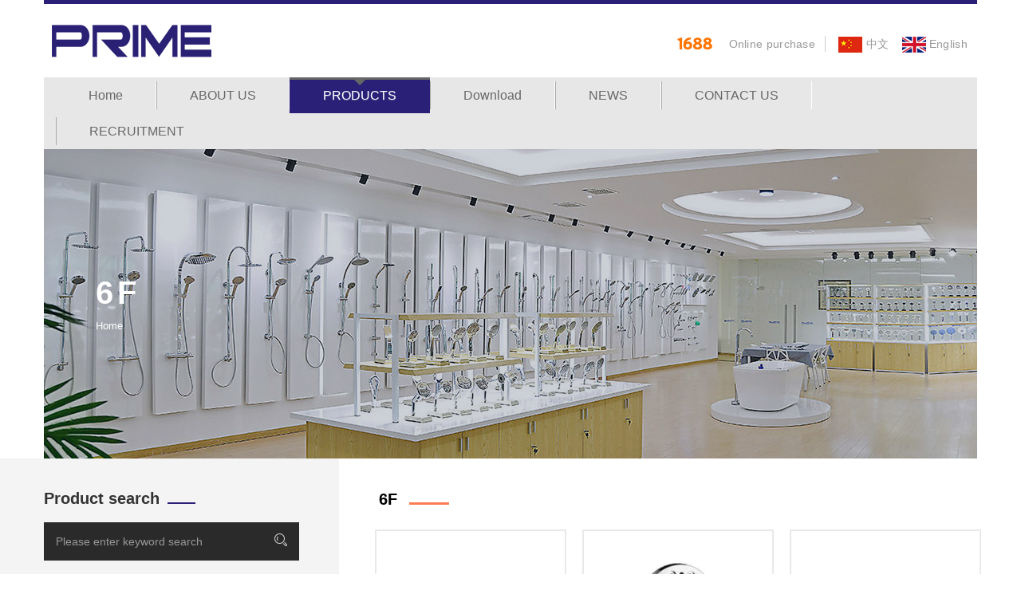

--- FILE ---
content_type: text/html; charset=utf-8
request_url: http://primeshower.com/Product/index/classid/134.html
body_size: 36516
content:
<!DOCTYPE html>
<html lang="en">
<head>
    <meta charset="utf-8">
    <meta http-equiv="X-UA-Compatible" content="IE=edge">
    <meta name="viewport" content="width=device-width, initial-scale=1">
    <!-- The above 3 meta tags *must* come first in the head; any other head content must come *after* these tags -->
			<title>普美霖</title>
		<meta name="keywords" content="普美霖"/>		<meta name="description" content="Xiamen Prime Shower Co., Ltd"/>	<link rel="shortcut icon" href="/Public/Front/images/favicon.png" type="image/x-icon" /> 
    <!-- Bootstrap -->
    <link href="/Public/Front/css/bootstrap.min.css" rel="stylesheet">
    <link href="/Public/Front/css/bootstrap-theme.min.css" rel="stylesheet">
    <link href="/Public/Front/css/font-awesome.min.css" rel="stylesheet">
    <link href="/Public/Front/css/strock-icon.css" rel="stylesheet">
    <link href="/Public/Front/vendors/owl-carousel/assets/owl.carousel.css" rel="stylesheet">
    <link href="/Public/Front/vendors/jquery-ui-1.11.4/jquery-ui.css" rel="stylesheet">

    <link rel="stylesheet" href="/Public/Front/css/style.css">
    
    <!--[if lt IE 9]>
      <script src="/Public/Front/js/html5shiv.min.js"></script>
      <script src="/Public/Front/js/respond.min.js"></script>
    <![endif]-->
</head>
<body>

<style>
.navbar-nav {background: #e7e7e7; max-width: 1170px;}
.owl-dot {display: none !important;}
.tp-bgimg.defaultimg {background-size: 1170px 500px !important;}
</style>
<header class="row">
    <div class="row m0 header_top">
        <div class="container" style="border-top: #2a2077 solid 5px; padding: 10px 0 10px;">
            <div class="row">
                <div class="logo_part col-md-3">
                    <a href="/Index.html" class="logo">
                        <div class="media">
                            <div class="media-left">
                                <img src="/Public/Front/images/header/logo.png" alt="普美霖">
                            </div>
                        </div>
                    </a>
                </div>
                <div class="contact_info col-md-9 col-lg-7">
                
               		<div class="c_info">
                        <div class="row">
                        	<div class="line_1" style="display:inline-block; margin-right:12px;"><a href="https://shop1798r3195d708.1688.com" target="_blank"><img src="/Public/Front/images/1688.png"></a></div>
                            <!--<div class="line_1" style="display:inline-block; margin-right:12px;"><a href="https://www.amazon.com/egretshower-Drill-free-Stainless-Shower-System/dp/B0784LQGP2/ref=sr_1_2?keywords=egretshower&qid=1568770967&s=gateway&sr=8-2" target="_blank"><img src="/Public/Front/images/ama.png"></a></div>-->
                            <div class="line_1" style="display:inline-block; margin-right:12px; border-right: #ccc solid 1px; padding-right: 12px;"> Online purchase</div>
                            <div class="line_1" style="display:inline-block; margin-right:12px;"><a href="/cn/"><img src="/Public/Front/images/cn.jpg"> 中文</a></div>
                            <div class="line_1" style="display:inline-block; margin-right:12px;"><a href="/"><img src="/Public/Front/images/yw.jpg"> English</a></div>
                            <!-- 
                            <div class="line_1" style="display:inline-block; margin-right:12px;"><a href="/fr/Index/index.html">Français</a></div>
                            <div class="line_1" style="display:inline-block; margin-right:12px;"><a href="/es/Index/index.html">España</a></div>
                            <div class="line_1" style="display:inline-block; margin-right:12px;"><a href="/pt/Index/index.html">Português</a></div>
                            <div class="line_1" style="display:inline-block; margin-right:12px;"><a href="/id/Index/index.html">Indonesia</a></div>
                            <div class="line_1" style="display:inline-block; margin-right:12px;"><a href="/ru/Index/index.html">Pусский</a></div>
                        	 -->
                        </div>
                    </div>
                    
                </div>
                
            </div>
         </div>
     </div>
    <nav class="navbar navbar-default navbar-static-top" id="main_navbar">
        <div class="container" style="max-width: 1170px; background: #e7e7e7;">
            <!-- Brand and toggle get grouped for better mobile display -->
            <button type="button" class="navbar-toggle collapsed" data-toggle="collapse" data-target="#main_nav" aria-expanded="false">
                <span class="sr-only">Toggle navigation</span>
                <span class="icon-bar"></span>
                <span class="icon-bar"></span>
                <span class="icon-bar"></span>
            </button>

            <!-- Collect the nav links, forms, and other content for toggling -->
            <div class="collapse navbar-collapse" id="main_nav">
                <ul class="nav navbar-nav">
                    <li >
                        <a href="/Index.html">Home</a>
                    </li>
                    
				    <!--一级栏目分类开始-->
					<li
					  						    					  >
												  <a href="/Module/index/classid/1.html">ABOUT US</a>
							<!--二级栏目分类开始-->
						    <ul class="dropdown-menu">
							    								    <li><a href="/Aboutlist/index/classid/8.html">Company Profile</a></li>
								    <!--三级three、四级four等等-->								    <li><a href="/Pic/index/classid/156.html">Honor</a></li>
								    <!--三级three、四级four等等-->							  </ul>							<!--二级栏目分类结束-->					  </li><li
					  						    class="dropdown active"					  >
												  <a href="/Module/index/classid/3.html">PRODUCTS</a>
							<!--二级栏目分类开始-->
						    <ul class="dropdown-menu">
							    								    <li><a href="/Module/index/classid/123.html">Hand shower</a></li>
								    <!--三级three、四级four等等-->								    <li><a href="/Module/index/classid/124.html">Shower head</a></li>
								    <!--三级three、四级four等等-->								    <li><a href="/Module/index/classid/125.html">Sliding bar</a></li>
								    <!--三级three、四级four等等-->								    <li><a href="/Module/index/classid/126.html">Shower set</a></li>
								    <!--三级three、四级four等等-->								    <li><a href="/Module/index/classid/171.html">Filtered Shower Head</a></li>
								    <!--三级three、四级four等等-->								    <li><a href="/Module/index/classid/127.html">Shower column</a></li>
								    <!--三级three、四级four等等-->								    <li><a href="/Module/index/classid/128.html">Accessories</a></li>
								    <!--三级three、四级four等等-->							  </ul>							<!--二级栏目分类结束-->					  </li><li
					  						    					  >
												  <a href="/Module/index/classid/160.html">Download </a>
							<!--二级栏目分类开始-->
						    <ul class="dropdown-menu">
							    								    <li><a href="/Download/index/classid/161.html">2017</a></li>
								    <!--三级three、四级four等等-->								    <li><a href="/Download/index/classid/162.html">2018</a></li>
								    <!--三级three、四级four等等-->							  </ul>							<!--二级栏目分类结束-->					  </li><li
					  						    					  >
												  <a href="/Module/index/classid/2.html">NEWS</a>
							<!--二级栏目分类开始-->
						    <ul class="dropdown-menu">
							    								    <li><a href="/News/index/classid/11.html">Company news</a></li>
								    <!--三级three、四级four等等-->								    <li><a href="/News/index/classid/12.html">Industry News</a></li>
								    <!--三级three、四级four等等-->							  </ul>							<!--二级栏目分类结束-->					  </li><li
					  						    					  >
												  <a href="/Contact/index/classid/7.html">CONTACT US</a>
							<!--二级栏目分类开始-->
						    							<!--二级栏目分类结束-->					  </li><li
					  						    					  >
												  <a href="/Job/index/classid/122.html">RECRUITMENT</a>
							<!--二级栏目分类开始-->
						    							<!--二级栏目分类结束-->					  </li>					<!--一级栏目分类结束-->
                    
                </ul>
                
            </div><!-- /.navbar-collapse -->
        </div><!-- /.container-fluid -->
    </nav>
</header>


<!--Page Cover-->
<section class="row page-cover" 
	style="background:url(/Uploads/Banner/5d919ce2bb77b.jpg) no-repeat center 0;" onclick="location.href=''">
    <div class="container">
        <div class="row m0">
            <h2>6F</h2>
        	            <ol class="breadcrumb">
                <li><a href="/Index.html">Home</a></li>
                            </ol>
        </div>
    </div>
</section>
<section class="row blog_content shop-page">
    <div class="sidebar_section">
        <div class="sidebar row m0">
       		<div class="row widget widget-search">
                <h4 class="widget-title">Product search</h4>
                <div class="row widget-inner">
                    <form action="/Search/index.html" class="search-form" method="get">
                        <div class="input-group">
                            <input type="search" class="form-control" placeholder="Please enter keyword search" name="keyword" value="">
                            <span class="input-group-addon">
                                <button type="submit"><i class="icon icon-Search"></i></button>                            	
                            </span>
                        </div>
                    </form>
                </div>
            </div> <!--Search-->
          <div class="row widget widget-categories">
     <!--一级栏目输出开始-->
			<h4 class="widget-title">PRODUCTS</h4>
			<!--一级栏目输出结束-->
			<!--二级栏目分类开始-->
			<div class="row widget-inner">
                <ul class="nav categories">
										  					  
						<li><a class="abc" data-url="/Product/index/classid/129/referid/123.html" style="color:#003797" href="javascript:"><i class="fa fa-angle-right"></i>Hand shower</a>
							
							<ul class="cate_two" style="display: block;">
														  								<li><a class="abc"  data-url="/Product/index/classid/129.html"   href="/Product/index/classid/129.html">1F</a></li>							  								<li><a class="abc"  data-url="/Product/index/classid/130.html"   href="/Product/index/classid/130.html">2F</a></li>							  								<li><a class="abc"  data-url="/Product/index/classid/131.html"   href="/Product/index/classid/131.html">3F</a></li>							  								<li><a class="abc"  data-url="/Product/index/classid/132.html"   href="/Product/index/classid/132.html">4F</a></li>							  								<li><a class="abc"  data-url="/Product/index/classid/133.html"   href="/Product/index/classid/133.html">5F</a></li>							  								<li><a class="abc"  data-url="/Product/index/classid/134.html"  style="color:#003797" href="/Product/index/classid/134.html">6F</a></li>							  								<li><a class="abc"  data-url="/Product/index/classid/158.html"   href="/Product/index/classid/158.html"> 7 functions</a></li>							  								<li><a class="abc"  data-url="/Product/index/classid/167.html"   href="/Product/index/classid/167.html">12F</a></li>							  								<li><a class="abc"  data-url="/Product/index/classid/174.html"   href="/Product/index/classid/174.html">Ten Functions</a></li>							  								<li><a class="abc"  data-url="/Product/index/classid/175.html"   href="/Product/index/classid/175.html">Nine functions</a></li>							  								<li><a class="abc"  data-url="/Product/index/classid/176.html"   href="/Product/index/classid/176.html">Eight functions</a></li>							</ul>
							
						</li>					  					  
						<li><a class="abc" data-url="/Product/index/classid/157/referid/124.html"  href="javascript:"><i class="fa fa-angle-right"></i>Shower head</a>
							
							<ul class="cate_two" >
														  								<li><a class="abc"  data-url="/Product/index/classid/157.html"   href="/Product/index/classid/157.html">rain shower</a></li>							  								<li><a class="abc"  data-url="/Product/index/classid/135.html"   href="/Product/index/classid/135.html">1F</a></li>							  								<li><a class="abc"  data-url="/Product/index/classid/136.html"   href="/Product/index/classid/136.html">2F</a></li>							  								<li><a class="abc"  data-url="/Product/index/classid/137.html"   href="/Product/index/classid/137.html">3F</a></li>							  								<li><a class="abc"  data-url="/Product/index/classid/138.html"   href="/Product/index/classid/138.html">4F</a></li>							  								<li><a class="abc"  data-url="/Product/index/classid/139.html"   href="/Product/index/classid/139.html">5F</a></li>							  								<li><a class="abc"  data-url="/Product/index/classid/169.html"   href="/Product/index/classid/169.html">6F</a></li>							  								<li><a class="abc"  data-url="/Product/index/classid/177.html"   href="/Product/index/classid/177.html">Seven functions</a></li>							</ul>
							
						</li>					  					  
						<li><a class="abc" data-url="/Product/index/classid/140/referid/125.html"  href="javascript:"><i class="fa fa-angle-right"></i>Sliding bar</a>
							
							<ul class="cate_two" >
														  								<li><a class="abc"  data-url="/Product/index/classid/140.html"   href="/Product/index/classid/140.html">Single bar</a></li>							  								<li><a class="abc"  data-url="/Product/index/classid/141.html"   href="/Product/index/classid/141.html">Slidng bar set</a></li>							  								<li><a class="abc"  data-url="/Product/index/classid/159.html"   href="/Product/index/classid/159.html">Assistive Sliding Bar Set</a></li>							</ul>
							
						</li>					  					  
						<li><a class="abc" data-url="/Product/index/classid/143/referid/126.html"  href="javascript:"><i class="fa fa-angle-right"></i>Shower set</a>
							
							<ul class="cate_two" >
														  								<li><a class="abc"  data-url="/Product/index/classid/143.html"   href="/Product/index/classid/143.html">Shower set</a></li>							  								<li><a class="abc"  data-url="/Product/index/classid/144.html"   href="/Product/index/classid/144.html">Shower set(American Style)</a></li>							</ul>
							
						</li>					  					  
						<li><a class="abc" data-url="/Product/index/classid/172/referid/171.html"  href="javascript:"><i class="fa fa-angle-right"></i>Filtered Shower Head</a>
							
							<ul class="cate_two" >
														  								<li><a class="abc"  data-url="/Product/index/classid/172.html"   href="/Product/index/classid/172.html">Filter accessories</a></li>							  								<li><a class="abc"  data-url="/Product/index/classid/173.html"   href="/Product/index/classid/173.html">Filter group</a></li>							</ul>
							
						</li>					  					  
						<li><a class="abc" data-url="/Product/index/classid/145/referid/127.html"  href="javascript:"><i class="fa fa-angle-right"></i>Shower column</a>
							
							<ul class="cate_two" >
														  								<li><a class="abc"  data-url="/Product/index/classid/145.html"   href="/Product/index/classid/145.html">Shower column</a></li>							  								<li><a class="abc"  data-url="/Product/index/classid/146.html"   href="/Product/index/classid/146.html">Shower column for (American style)</a></li>							</ul>
							
						</li>					  					  
						<li><a class="abc" data-url="/Product/index/classid/149/referid/128.html"  href="javascript:"><i class="fa fa-angle-right"></i>Accessories</a>
							
							<ul class="cate_two" >
														  								<li><a class="abc"  data-url="/Product/index/classid/149.html"   href="/Product/index/classid/149.html">Shower hose</a></li>							  								<li><a class="abc"  data-url="/Product/index/classid/150.html"   href="/Product/index/classid/150.html">Wall bracket</a></li>							  								<li><a class="abc"  data-url="/Product/index/classid/151.html"   href="/Product/index/classid/151.html">2-way Diverter/3-way Diverter/Brass Elbow</a></li>							  								<li><a class="abc"  data-url="/Product/index/classid/152.html"   href="/Product/index/classid/152.html">Soap dish</a></li>							  								<li><a class="abc"  data-url="/Product/index/classid/154.html"   href="/Product/index/classid/154.html">Shower holder</a></li>							  								<li><a class="abc"  data-url="/Product/index/classid/147.html"   href="/Product/index/classid/147.html">Aerator</a></li>							  								<li><a class="abc"  data-url="/Product/index/classid/148.html"   href="/Product/index/classid/148.html">Shattaf</a></li>							  								<li><a class="abc"  data-url="/Product/index/classid/153.html"   href="/Product/index/classid/153.html">Shower arm</a></li>							  								<li><a class="abc"  data-url="/Product/index/classid/155.html"   href="/Product/index/classid/155.html">Suction series</a></li>							  								<li><a class="abc"  data-url="/Product/index/classid/164.html"   href="/Product/index/classid/164.html">Flow-Controller</a></li>							  								<li><a class="abc"  data-url="/Product/index/classid/165.html"   href="/Product/index/classid/165.html">Hose Retainer</a></li>							</ul>
							
						</li>				</ul>
            </div>
			<!--二级栏目分类结束-->           
</div> <!--Categories-->

            <div class="row widget widget-recent-projects">
                <h4 class="widget-title">Our customers</h4>
                <div class="row widget-inner">
                    <div class="owl-carousel recent-projects">
                    		<!--列表开始 -->
														  <div>No record</div>							<!-- 列表结束 -->
                    </div>
                </div>
            </div> <!--Tag Clouds-->
        </div>
    </div>
    <div class="blog_section">
        <div class="blog_section_inner  row m0">
            <div class="sec-title">
                 
                                					<h2><span>6F</span></h2>
                <h5></h5>
                            </div>
            <div class="row">
            
            	<!--列表开始 -->
				<div class="col-md-4 col-sm-6">
	                    <div class="single-product-item img-cap-effect">
	                        <div class="img-box">
	                            <!--<a href="/Product/detail/classid/134/id/518.html"><img src="/Uploads/Product/thumb_69708759b2603.jpg" alt="HS6751CP<br/>Handheld shower filter"/></a>-->
                                <a href="/Product/detail/classid/134/id/518.html"><img src="/Uploads/Product/69708759b2603.jpg" alt="HS6751CP<br/>Handheld shower filter"/></a>
	                            <!--<div class="img-caption">
	                                <div class="box-holder">
	                                    <ul>
	                                        <li><a href="/Product/detail/classid/134/id/518.html"><i class="fa fa-link"></i></a></li>
	                                    </ul>
	                                </div>
	                            </div>-->
	                        </div>
	                    	<h3><a href="/Product/detail/classid/134/id/518.html">HS6751CP<br/>Handheld shower filter</a></h3>
	                        <!--<a href="/Product/detail/classid/134/id/518.html" class="thm-btn"><i class="fa fa-search"></i>View details</a>-->
	                    </div>
	                </div><div class="col-md-4 col-sm-6">
	                    <div class="single-product-item img-cap-effect">
	                        <div class="img-box">
	                            <!--<a href="/Product/detail/classid/134/id/517.html"><img src="/Uploads/Product/thumb_697086c5c9b39.jpg" alt="HS6750CP<br/>Handheld shower filter"/></a>-->
                                <a href="/Product/detail/classid/134/id/517.html"><img src="/Uploads/Product/697086c5c9b39.jpg" alt="HS6750CP<br/>Handheld shower filter"/></a>
	                            <!--<div class="img-caption">
	                                <div class="box-holder">
	                                    <ul>
	                                        <li><a href="/Product/detail/classid/134/id/517.html"><i class="fa fa-link"></i></a></li>
	                                    </ul>
	                                </div>
	                            </div>-->
	                        </div>
	                    	<h3><a href="/Product/detail/classid/134/id/517.html">HS6750CP<br/>Handheld shower filter</a></h3>
	                        <!--<a href="/Product/detail/classid/134/id/517.html" class="thm-btn"><i class="fa fa-search"></i>View details</a>-->
	                    </div>
	                </div><div class="col-md-4 col-sm-6">
	                    <div class="single-product-item img-cap-effect">
	                        <div class="img-box">
	                            <!--<a href="/Product/detail/classid/134/id/428.html"><img src="/Uploads/Product/thumb_696745ec5f42e.jpg" alt="SH6680CP<br/>Rain Shower"/></a>-->
                                <a href="/Product/detail/classid/134/id/428.html"><img src="/Uploads/Product/696745ec5f42e.jpg" alt="SH6680CP<br/>Rain Shower"/></a>
	                            <!--<div class="img-caption">
	                                <div class="box-holder">
	                                    <ul>
	                                        <li><a href="/Product/detail/classid/134/id/428.html"><i class="fa fa-link"></i></a></li>
	                                    </ul>
	                                </div>
	                            </div>-->
	                        </div>
	                    	<h3><a href="/Product/detail/classid/134/id/428.html">SH6680CP<br/>Rain Shower</a></h3>
	                        <!--<a href="/Product/detail/classid/134/id/428.html" class="thm-btn"><i class="fa fa-search"></i>View details</a>-->
	                    </div>
	                </div><div class="col-md-4 col-sm-6">
	                    <div class="single-product-item img-cap-effect">
	                        <div class="img-box">
	                            <!--<a href="/Product/detail/classid/134/id/201.html"><img src="/Uploads/Product/thumb_5d81ed8322f1c.jpg" alt="HS6701CP<br/>6F Head Shower "/></a>-->
                                <a href="/Product/detail/classid/134/id/201.html"><img src="/Uploads/Product/5d81ed8322f1c.jpg" alt="HS6701CP<br/>6F Head Shower "/></a>
	                            <!--<div class="img-caption">
	                                <div class="box-holder">
	                                    <ul>
	                                        <li><a href="/Product/detail/classid/134/id/201.html"><i class="fa fa-link"></i></a></li>
	                                    </ul>
	                                </div>
	                            </div>-->
	                        </div>
	                    	<h3><a href="/Product/detail/classid/134/id/201.html">HS6701CP<br/>6F Head Shower </a></h3>
	                        <!--<a href="/Product/detail/classid/134/id/201.html" class="thm-btn"><i class="fa fa-search"></i>View details</a>-->
	                    </div>
	                </div><div class="col-md-4 col-sm-6">
	                    <div class="single-product-item img-cap-effect">
	                        <div class="img-box">
	                            <!--<a href="/Product/detail/classid/134/id/200.html"><img src="/Uploads/Product/thumb_5d81ed7059539.jpg" alt="HS6700CP<br/>6F Head Shower "/></a>-->
                                <a href="/Product/detail/classid/134/id/200.html"><img src="/Uploads/Product/5d81ed7059539.jpg" alt="HS6700CP<br/>6F Head Shower "/></a>
	                            <!--<div class="img-caption">
	                                <div class="box-holder">
	                                    <ul>
	                                        <li><a href="/Product/detail/classid/134/id/200.html"><i class="fa fa-link"></i></a></li>
	                                    </ul>
	                                </div>
	                            </div>-->
	                        </div>
	                    	<h3><a href="/Product/detail/classid/134/id/200.html">HS6700CP<br/>6F Head Shower </a></h3>
	                        <!--<a href="/Product/detail/classid/134/id/200.html" class="thm-btn"><i class="fa fa-search"></i>View details</a>-->
	                    </div>
	                </div>								<!-- 列表结束 -->

            </div>
            
            <ul class="pagination">
                <li class='prev'><a href='javascript:;'><i class='fa fa-arrow-left'></i></a><li>    <li class='next'><a href='javascript:;'><i class='fa fa-arrow-right'></i></a><li>            </ul>
            
            <div class="sec-title">
                <h2><span>Hot recommendation</span></h2>
            </div>
            <div class="row">
            	<!--列表开始 -->
				<div class="col-md-4 col-sm-6">
	                    <div class="single-product-item img-cap-effect">
	                        <div class="img-box">
	                            <!--<a href="/Product/detail/classid/144/id/323.html"><img src="/Uploads/Product/thumb_695f4aae5c2c5.jpg" alt="SS5601CP<br/>New Shower Combo"/></a>-->
                                <a href="/Product/detail/classid/144/id/323.html"><img src="/Uploads/Product/695f4aae5c2c5.jpg" alt="SS5601CP<br/>New Shower Combo"/></a>
	                            <!--<div class="img-caption">
	                                <div class="box-holder">
	                                    <ul>
	                                        <li><a href="/Product/detail/classid/144/id/323.html"><i class="fa fa-link"></i></a></li>
	                                    </ul>
	                                </div>
	                            </div>-->
	                        </div>
	                    	<h3><a href="/Product/detail/classid/144/id/323.html">SS5601CP<br/>New Shower Combo</a></h3>
	                        <!--<a href="/Product/detail/classid/144/id/323.html" class="thm-btn"><i class="fa fa-search"></i>View details</a>-->
	                    </div>
	                </div><div class="col-md-4 col-sm-6">
	                    <div class="single-product-item img-cap-effect">
	                        <div class="img-box">
	                            <!--<a href="/Product/detail/classid/141/id/380.html"><img src="/Uploads/Product/thumb_695772cd2f5ca.jpg" alt="SB26305770CP<br/>Shower Combo"/></a>-->
                                <a href="/Product/detail/classid/141/id/380.html"><img src="/Uploads/Product/695772cd2f5ca.jpg" alt="SB26305770CP<br/>Shower Combo"/></a>
	                            <!--<div class="img-caption">
	                                <div class="box-holder">
	                                    <ul>
	                                        <li><a href="/Product/detail/classid/141/id/380.html"><i class="fa fa-link"></i></a></li>
	                                    </ul>
	                                </div>
	                            </div>-->
	                        </div>
	                    	<h3><a href="/Product/detail/classid/141/id/380.html">SB26305770CP<br/>Shower Combo</a></h3>
	                        <!--<a href="/Product/detail/classid/141/id/380.html" class="thm-btn"><i class="fa fa-search"></i>View details</a>-->
	                    </div>
	                </div><div class="col-md-4 col-sm-6">
	                    <div class="single-product-item img-cap-effect">
	                        <div class="img-box">
	                            <!--<a href="/Product/detail/classid/167/id/376.html"><img src="/Uploads/Product/thumb_69576a26dea84.jpg" alt="HSK791CP<br/>12F Head Shower "/></a>-->
                                <a href="/Product/detail/classid/167/id/376.html"><img src="/Uploads/Product/69576a26dea84.jpg" alt="HSK791CP<br/>12F Head Shower "/></a>
	                            <!--<div class="img-caption">
	                                <div class="box-holder">
	                                    <ul>
	                                        <li><a href="/Product/detail/classid/167/id/376.html"><i class="fa fa-link"></i></a></li>
	                                    </ul>
	                                </div>
	                            </div>-->
	                        </div>
	                    	<h3><a href="/Product/detail/classid/167/id/376.html">HSK791CP<br/>12F Head Shower </a></h3>
	                        <!--<a href="/Product/detail/classid/167/id/376.html" class="thm-btn"><i class="fa fa-search"></i>View details</a>-->
	                    </div>
	                </div><div class="col-md-4 col-sm-6">
	                    <div class="single-product-item img-cap-effect">
	                        <div class="img-box">
	                            <!--<a href="/Product/detail/classid/141/id/378.html"><img src="/Uploads/Product/thumb_6957711675590.jpg" alt="SB26327733CP<br/>Shower Combo"/></a>-->
                                <a href="/Product/detail/classid/141/id/378.html"><img src="/Uploads/Product/6957711675590.jpg" alt="SB26327733CP<br/>Shower Combo"/></a>
	                            <!--<div class="img-caption">
	                                <div class="box-holder">
	                                    <ul>
	                                        <li><a href="/Product/detail/classid/141/id/378.html"><i class="fa fa-link"></i></a></li>
	                                    </ul>
	                                </div>
	                            </div>-->
	                        </div>
	                    	<h3><a href="/Product/detail/classid/141/id/378.html">SB26327733CP<br/>Shower Combo</a></h3>
	                        <!--<a href="/Product/detail/classid/141/id/378.html" class="thm-btn"><i class="fa fa-search"></i>View details</a>-->
	                    </div>
	                </div><div class="col-md-4 col-sm-6">
	                    <div class="single-product-item img-cap-effect">
	                        <div class="img-box">
	                            <!--<a href="/Product/detail/classid/133/id/199.html"><img src="/Uploads/Product/thumb_5d81ea43519ef.jpg" alt="HS5601CP<br/>5F Head Shower "/></a>-->
                                <a href="/Product/detail/classid/133/id/199.html"><img src="/Uploads/Product/5d81ea43519ef.jpg" alt="HS5601CP<br/>5F Head Shower "/></a>
	                            <!--<div class="img-caption">
	                                <div class="box-holder">
	                                    <ul>
	                                        <li><a href="/Product/detail/classid/133/id/199.html"><i class="fa fa-link"></i></a></li>
	                                    </ul>
	                                </div>
	                            </div>-->
	                        </div>
	                    	<h3><a href="/Product/detail/classid/133/id/199.html">HS5601CP<br/>5F Head Shower </a></h3>
	                        <!--<a href="/Product/detail/classid/133/id/199.html" class="thm-btn"><i class="fa fa-search"></i>View details</a>-->
	                    </div>
	                </div><div class="col-md-4 col-sm-6">
	                    <div class="single-product-item img-cap-effect">
	                        <div class="img-box">
	                            <!--<a href="/Product/detail/classid/134/id/201.html"><img src="/Uploads/Product/thumb_5d81ed8322f1c.jpg" alt="HS6701CP<br/>6F Head Shower "/></a>-->
                                <a href="/Product/detail/classid/134/id/201.html"><img src="/Uploads/Product/5d81ed8322f1c.jpg" alt="HS6701CP<br/>6F Head Shower "/></a>
	                            <!--<div class="img-caption">
	                                <div class="box-holder">
	                                    <ul>
	                                        <li><a href="/Product/detail/classid/134/id/201.html"><i class="fa fa-link"></i></a></li>
	                                    </ul>
	                                </div>
	                            </div>-->
	                        </div>
	                    	<h3><a href="/Product/detail/classid/134/id/201.html">HS6701CP<br/>6F Head Shower </a></h3>
	                        <!--<a href="/Product/detail/classid/134/id/201.html" class="thm-btn"><i class="fa fa-search"></i>View details</a>-->
	                    </div>
	                </div>								<!-- 列表结束 -->
            </div>
        </div>
    </div>

</section>

<footer class="row">
    <div class="row m0">
        <div class="container">
            <div class="contact_banner row m0">
                <h2 style="white-space: normal;"><span style="font-size: 18px;color:#fff">Please feel free to contact us if you require supply or other cooperation</span></h2>                <a href="/Contact/index/classid/7.html">CONTACT US<i class="fa fa-angle-double-right"></i></a>
            </div>
         </div>
     </div>
     <div class="row m0 footer_bottom">
         <div class="container">
            <div class="row">
               <div class="col-sm-8">
                  	Site of a factory：No.18-1, Xiafei Road,Haicang District,Xiamen,China.361026               </div>
               <div class="right col-sm-4">
                  Xiamen Prime Shower Co., Ltd.&nbsp;&nbsp;&nbsp;<a href="http://www.beian.miit.gov.cn" target="_blank">闽ICP888888</a>
               </div>
            </div>
        </div>
     </div>
</footer>

<!-- jQuery (necessary for Bootstrap's JavaScript plugins) -->
<script src="/Public/Front/js/jquery-2.2.0.min.js"></script>
<script src="/Public/Front/js/bootstrap.min.js"></script>
<script src="/Public/Front/vendors/imagesloaded/imagesloaded.pkgd.min.js"></script>
<script src="/Public/Front/vendors/isotope/isotope.min.js"></script>
<script src="/Public/Front/vendors/owl-carousel/owl.carousel.min.js"></script>
<script src="/Public/Front/vendors/counterup/jquery.counterup.min.js"></script>
<script src="/Public/Front/vendors/waypoints/waypoints.min.js"></script>
<script src="/Public/Front/vendors/jquery-ui-1.11.4/jquery-ui.min.js"></script>

<script src="/Public/Front/js/theme.js"></script>
<script>
	jQuery(function($){
		$("ul.categories>li>a").click(function(){
			$(this).next("ul").toggle().closest("li").siblings("li").children("ul").hide();
		});
	});
</script>
  <script type="text/javascript">
        	$(function(){
        		$(".abc").click(function(){
        			var _this = $(this);
        			var url = _this.data("url");
        			$.ajax({
                  		  type:"post",   
                    	  url:url,
                    	  dataType:'html',
                    	    success : function(result) {
	                 			$('.blog_section').empty();
	                 		
	                 			$('.blog_section').html(result);
                  		  } 
        			})
        		})
        	})
        </script>
﻿<script type="text/javascript">

		if (window.Event) document.captureEvents(Event.MOUSEUP);
		function nocontextmenu(){
			event.cancelBubble = true
			event.returnValue = false;
			return false;
		}
		//禁右键
		function norightclick(e){
			if (window.Event){
				if (e.which == 2 || e.which == 3)
				return false;
			}else if (event.button == 2 || event.button == 3){
				event.cancelBubble = true
				event.returnValue = false;
				return false;
			}
		}	
		document.oncontextmenu = nocontextmenu;   // for IE5+
		document.onmousedown = norightclick;   // for all others
		
		var omitformtags=["input", "textarea", "select"]
		omitformtags=omitformtags.join("|")
		function disableselect(e){ 
			if (omitformtags.indexOf(e.target.tagName.toLowerCase())==-1) 
				return false 
			}
		function reEnable(){ 
			return true 
		}
		if (typeof document.onselectstart!="undefined") 
			document.onselectstart=new Function ("return false") 
		else{ 
			document.onmousedown=disableselect 
			document.onmouseup=reEnable 
		} 
		document.oncontextmenu=function(e){
			return false;
		} 
	</script></body>
</html>

--- FILE ---
content_type: text/css
request_url: http://primeshower.com/Public/Front/css/style.css
body_size: 167139
content:
@charset "UTF-8";
/*====================================================*/
/*====================================================*/
.m0 {
  margin: 0;
}

.p0 {
  padding: 0;
}

@media (min-width: 1281px) {
  .container {
    width: 1200px;
	width: 1170px;
	padding: 0;
  }
}

.mb0.row {
  margin-bottom: 0;
}

a, .btn, button {
  text-decoration: none;
  outline: none;
  -webkit-transition: all 300ms linear 0s;
  transition: all 300ms linear 0s;
}
a:hover, a:focus, .btn:hover, .btn:focus, button:hover, button:focus {
  text-decoration: none;
  outline: none;
}

section.row, header.row, footer.row {
  margin: 0;
}

.sectpad {
  padding:50px 0;
}

.section_header {
  margin-bottom:25px;
  position: relative;
}
.section_header h2 {
  font-size:20px;
  /*font-family: "Alegreya", serif;*/
/*  text-transform: capitalize;*/
  font-weight: bold;
  margin: 0 0 10px;
  line-height: 1;
  color: #282828;
}
.section_header h5 {
  /*font-family: "Microsoft Yahei", 微软雅黑, STXihei, 华文细黑, Helvetica, Arial, sans-serif;*/
/*  text-transform: uppercase;*/
  font-weight: bold;
  color: #888787;
  margin: 0;
}
@media (max-width: 479px) {
  .section_header h5 {
    font-weight: normal;
    font-size: 12px;
  }
}
.section_header h5:after {
  display: inline-block;
  margin-left: 20px;
  content: '';
  width: 50px;
  height: 3px;
  background: #003797;
}
@media (max-width: 479px) {
  .section_header h5:after {
    display: none;
  }
}
.section_header p {
  font: 14px/28px  Arial;
  letter-spacing: 0.3px;
  color: #898989;
  /*padding: 10px 0px 0px 0px;*/
  margin: 0;
}
@media (max-width: 1199px) {
  .section_header p {
    line-height: 22px;
    font-size: 14px;
    padding-top: 25px;
  }
}

/*====================================================*/
header, #header {
  position: relative;
}

.navbar-default {background: #fff !important;}

.header_top {
  /*background: url(../images/header/header-bg.jpg) no-repeat scroll center 0 #121416;
  -webkit-background-size: cover;
  background-size: cover; background: #f2f2f2;*/
  
  
}
@media (max-width: 767px) {
  .header_top {
    padding: 20px 0 5px;
  }
}
@media (max-width: 991px) {
  .header_top .logo_part {
    text-align: center;
  }
}
@media (max-width: 767px) {
  .header_top .logo_part {
    /*text-align: left;
    width: 50%;
    float: left;*/
  }
}
.header_top .logo_part .logo {
  color: #fff;
  display: inline-block;
  float: left;
}
@media (max-width: 991px) {
  .header_top .logo_part .logo {
    float: none;
    text-align: left;
  }
}
@media (max-width: 991px) {
  .header_top .logo_part .logo .media {
    /*max-width: 245px;logo不限制最大宽度--*/
  }
}
.header_top .logo_part .logo .media .media-left {
  padding: 0 20px 0 10px;
}
.header_top .logo_part .logo .media .media-body {
  padding-left: 20px;
  position: relative;
}
.header_top .logo_part .logo .media .media-body:before {
  content: '';
  background: #3d4144;
  width: 1px;
  height: 53px;
  position: absolute;
  top: 5px;
  left: 0;
}
.header_top .logo_part .logo .media .media-body h3 {
  margin: 0;
  font: bold 25px/28px Arial;
}
.header_top .logo_part .logo .media .media-body h4 {
  margin: 0;
  color: #2a2077;
  font: 600 20px/28px Arial;
}
.header_top .contact_info {
  padding: 30px 15px 0 0;
  float: right;
}
@media (max-width: 1199px) {
  .header_top .contact_info {
    width: auto;
    display: table;
    padding: 8px 0 0;
    margin: 0 auto;
  }
}
@media (max-width: 991px) {
  .header_top .contact_info {
    float: none;
  }
}
@media (max-width: 767px) {
  .header_top .contact_info {
    /*float: right;
    width: 50%;
    padding-top: 8px;*/
	padding-bottom:15px;
  }
}
@media (max-width: 550px) {
  .header_top .contact_info {
    /*display: none;*/
  }
}
.header_top .contact_info .c_info {
  float: right;
  padding: 0 18px;
  font: 14px/20px Arial;
  letter-spacing: 0.3px;
}
@media (max-width: 1280px) {
  .header_top .contact_info .c_info {
    padding: 0 15px;
  }
}
@media (max-width: 1199px) {
  .header_top .contact_info .c_info {
    padding: 0 12px;
  }
}
@media (max-width: 767px) {
  .header_top .contact_info .c_info {
    /*display: none;*/
  }
}
.header_top .contact_info .c_info .row {
  float: left;
  margin: 0;
}
.header_top .contact_info .c_info + .c_info {
  border-right: 1px solid rgba(214, 214, 214, 0.5);
}
.header_top .contact_info .c_info:first-child {
  padding-right: 0;
}
.header_top .contact_info .c_info:last-child {
  padding-left: 0;
}
.header_top .contact_info .c_info:before {
  font: normal normal normal 30px/38px Arial;
  speak: none;
  -webkit-font-smoothing: antialiased;
  -moz-osx-font-smoothing: grayscale;
  float: left;
  margin-right: 15px;
  color: #2a2077;
}
@media (max-width: 1199px) {
  .header_top .contact_info .c_info:before {
    font-size: 26px;
    margin-right: 12px;
  }
}
.header_top .contact_info .c_info.location:before {
  content: '\e6ab';
}
.header_top .contact_info .c_info.tel_email:before {
  content: '\e674';
}
.header_top .contact_info .c_info.service_time:before {
  content: '\e668';
}
.header_top .contact_info .c_info .line_1, .header_top .contact_info .c_info .line_1 > a {
  color: #999;
}
.header_top .contact_info .c_info .line_2, .header_top .contact_info .c_info .line_2 > a {
  color: #898989;
}
.header_top .contact_info .c_info a:hover, .header_top .contact_info .c_info a:focus {
  color: #2a2077;
}
.header_top .contact_info + .visible-xs button#search-form2 {
  display: block;
  color: #000;
  font-size: 18px;
  padding: 0 15px;
  line-height: 40px;
  background: #fff;
  border: none;
}
.header_top .contact_info + .visible-xs button#search-form2 + ul {
  right: -webkit-calc(100% + 1px);
  right: calc(100% + 1px);
  left: auto;
  top: 0;
  margin: 0;
  padding: 0;
  width: 270px;
  border: none;
}
.header_top .contact_info + .visible-xs button#search-form2 + ul li .search-form .form-control {
  border-radius: 0;
  height: 40px;
  border: none;
}

.navbar {
/*  background: none #1f1a17;
  background: #dedce0;*/
  -webkit-box-shadow: none;
  box-shadow: none;
  margin: 0;
  border: none;
  min-height: auto;
}
@media (max-width: 767px) {
  .navbar .navbar-toggle {
    margin: 0 -15px;
    float: none;
    display: block;
    background: #2a2077;
    border-radius: 0;
    color: #000;
    border: none;
    width: -webkit-calc(100% + 30px);
    width: calc(100% + 30px);
    padding: 10px 25px;
  }
  .navbar .navbar-toggle .icon-bar {
    background: #fff;
  }
  .navbar .navbar-toggle:after {
    content: 'Menu';
    display: block;
    color: #fff;
    font: 22px/34px "Alegreya", serif;
    position: absolute;
    top: 0;
    left: 60px;
  }
  .navbar .navbar-toggle[aria-expanded="false"]:focus {
    background: #2a2077;
	background: #666;
  }
  .navbar .navbar-toggle:hover, .navbar .navbar-toggle:focus, .navbar .navbar-toggle[aria-expanded="true"] {
    background: #000;
  }
}
.navbar #main_nav .navbar-nav li {
  padding: 10px 0;
  padding: 5px 0;
  -webkit-transition: all 300ms linear 0s;
  transition: all 300ms linear 0s;
}
.navbar #main_nav .navbar-nav li:before {
  content: '';
  display: block;
  height: 0;
  width: 100%;
  background: #232323;
  background: #666;
  position: absolute;
  top: 0;
  -webkit-transition: all 300ms linear 0s;
  transition: all 300ms linear 0s;
}
@media (max-width: 767px) {
  .navbar #main_nav .navbar-nav li:before {
    left: 0;
    bottom: 0;
    width: 0;
    height: 100%;
  }
}
.navbar #main_nav .navbar-nav li a {
  border-left: 1px solid #AAA;
  border-right: 1px solid #fff;
  /*font-family: "Microsoft Yahei", 微软雅黑, STXihei, 华文细黑, Helvetica, Arial, sans-serif;
  font-size:14px;*/
/*  text-transform: uppercase;*/
  color: #666;
  line-height: 35px;
  font-size: 16px;
  padding: 0 41px;/*--菜单间隔，可以更加菜单数量调整--*/
/*  font-weight: bold;*/
}
@media (max-width: 1199px) {
  .navbar #main_nav .navbar-nav li a {
    padding: 0 30px;
  }
}
@media (max-width: 800px) {
  .navbar #main_nav .navbar-nav li a {
    padding: 0 20px;/*--菜单间隔，可以更加菜单数量调整--*/
    font-size: 13px;
    line-height: 30px;
  }
}
@media (max-width: 980px) {
  .navbar #main_nav .navbar-nav li a {
    padding: 0 20px;/*--菜单间隔，可以更加菜单数量调整--*/
  }
}
@media (max-width: 767px) {
  .navbar #main_nav .navbar-nav li a {
    border: none;
  }
}
.navbar #main_nav .navbar-nav li a:before {
  content: '';
  display: block;
  height: 0;
  width: 0;
  position: absolute;
  top: -7px;
  top: -2px;
  left: -webkit-calc(50% - 7px);
  left: calc(50% - 7px);
  border-top: 7px solid #232323;
  border-top: 7px solid #666;
  border-left: 7px solid transparent;
  border-right: 7px solid transparent;
  -webkit-transition: all 300ms linear 0s;
  transition: all 300ms linear 0s;
  display: none;
}
@media (max-width: 767px) {
  .navbar #main_nav .navbar-nav li a:before {
    border: none;
    border-left: 7px solid #232323;
	border-left: 7px solid #666;
    border-top: 7px solid transparent;
    border-bottom: 7px solid transparent;
    top: 50%;
    left: 3px;
    -webkit-transform: translateY(-50%);
    -ms-transform: translateY(-50%);
    transform: translateY(-50%);
  }
}
.navbar #main_nav .navbar-nav li a + ul {
  border: none;
  padding: 20px 26px;
  border-radius: 0;
  background: #2a2077;
  min-width: 254px;
}
@media (min-width: 1025px) {
  .navbar #main_nav .navbar-nav li a + ul {
    display: block;
    -webkit-transform: scale(1, 0);
    -ms-transform: scale(1, 0);
    transform: scale(1, 0);
    -webkit-transform-origin: top;
    -ms-transform-origin: top;
    transform-origin: top;
    -webkit-transition: all 300ms linear 0s;
    transition: all 300ms linear 0s;
    -webkit-transition-duration: 200ms;
    transition-duration: 200ms;
  }
}
@media (max-width: 991px) {
  .navbar #main_nav .navbar-nav li a + ul {
    padding: 10px 15px;
    min-width: 180px;
  }
}
.navbar #main_nav .navbar-nav li a + ul li {
  padding: 0;
  position: relative;
}
.navbar #main_nav .navbar-nav li a + ul li:before {
  display: none;
}
.navbar #main_nav .navbar-nav li a + ul li a {
  border-top: 1px solid #3368c0;
  border-bottom: 1px solid #3368c0;
  border-left: 0;
  border-right: 0;
  font-size: 14px;
  line-height: 40px;
  font-weight: normal;
  white-space: nowrap;
  padding: 0;
  font-weight: 600;
}
.navbar #main_nav .navbar-nav li a + ul li a:before {
  content: "\f105";
  display: inline-block;
  font: normal normal normal 14px/38px FontAwesome;
  font-size: inherit;
  text-rendering: auto;
  -webkit-font-smoothing: antialiased;
  -moz-osx-font-smoothing: grayscale;
  border: none;
  float: left;
  position: relative;
  top: 0;
  left: 0;
  width: 18px;
  height: auto;
}
@media (max-width: 991px) {
  .navbar #main_nav .navbar-nav li a + ul li a:before {
    width: 15px;
  }
}
@media (max-width: 767px) {
  .navbar #main_nav .navbar-nav li a + ul li a:before {
    -webkit-transform: translateY(0);
    -ms-transform: translateY(0);
    transform: translateY(0);
  }
}
.navbar #main_nav .navbar-nav li a + ul li a:hover, .navbar #main_nav .navbar-nav li a + ul li a:focus {
  text-shadow: none;
  border-top: 1px solid #3368c0;
  border-bottom: 1px solid #3368c0;
  color: #fff;
}
.navbar #main_nav .navbar-nav li a + ul li a:hover:before, .navbar #main_nav .navbar-nav li a + ul li a:focus:before {
  color: #fff;
}
@media (min-width: 1025px) {
  .navbar #main_nav .navbar-nav li a + ul li a + ul {
    -webkit-transform: scale(0, 1);
    -ms-transform: scale(0, 1);
    transform: scale(0, 1);
    -webkit-transform-origin: left;
    -ms-transform-origin: left;
    transform-origin: left;
    position: absolute;
    left: 100%;
    top: 0;
  }
}
@media (max-width: 1024px) {
  .navbar #main_nav .navbar-nav li a + ul li a + ul {
    padding: 10px 0 10px 10px;
  }
}
@media (max-width: 991px) {
  .navbar #main_nav .navbar-nav li a + ul li a + ul {
    padding: 5px 0 5px 5px;
  }
}
@media (max-width: 1024px) {
  .navbar #main_nav .navbar-nav li a + ul li a + ul li a:before {
    content: "\f101";
    display: inline-block;
    font: normal normal normal 14px/1 FontAwesome;
    font-size: inherit;
    text-rendering: auto;
    -webkit-font-smoothing: antialiased;
    -moz-osx-font-smoothing: grayscale;
    margin-right: 10px;
    float: none;
  }
}
@media (max-width: 1024px) and (max-width: 991px) {
  .navbar #main_nav .navbar-nav li a + ul li a + ul li a:before {
    margin-right: 0;
  }
}

.navbar #main_nav .navbar-nav li a + ul li:hover > a, .navbar #main_nav .navbar-nav li a + ul li:focus > a {
  border-bottom-color: #888;
}
.navbar #main_nav .navbar-nav li a + ul li:first-child a {
  border-top: 0;
}
.navbar #main_nav .navbar-nav li a + ul li:last-child a {
  border-bottom: 0;
}
.navbar #main_nav .navbar-nav li:first-child a {
  border-left: 0;
}
.navbar #main_nav .navbar-nav li:last-child a {
  border-right: 0;
}
.navbar #main_nav .navbar-nav li:hover, .navbar #main_nav .navbar-nav li.open {
  background: #2a2077;
}
.navbar #main_nav .navbar-nav li:hover:before, .navbar #main_nav .navbar-nav li.open:before {
  height: 3px;
}
@media (max-width: 767px) {
  .navbar #main_nav .navbar-nav li:hover:before, .navbar #main_nav .navbar-nav li.open:before {
    width: 3px;
    height: 100%;
  }
}
.navbar #main_nav .navbar-nav li:hover > a, .navbar #main_nav .navbar-nav li.open > a {
  background: none;
  -webkit-box-shadow: none;
  box-shadow: none;
  border-color: #2a2077;
}
@media (min-width: 1025px) {
  .navbar #main_nav .navbar-nav li:hover > a + ul, .navbar #main_nav .navbar-nav li.open > a + ul {
    -webkit-transform: scale(1, 1);
    -ms-transform: scale(1, 1);
    transform: scale(1, 1);
  }
}
@media (min-width: 1025px) {
  .navbar #main_nav .navbar-nav li:hover > a + ul li a + ul, .navbar #main_nav .navbar-nav li.open > a + ul li a + ul {
    -webkit-transform: scale(0, 1);
    -ms-transform: scale(0, 1);
    transform: scale(0, 1);
  }
}
@media (min-width: 1025px) {
  .navbar #main_nav .navbar-nav li:hover > a + ul li:hover a + ul, .navbar #main_nav .navbar-nav li:hover > a + ul li.active a + ul, .navbar #main_nav .navbar-nav li:hover > a + ul li.open a + ul, .navbar #main_nav .navbar-nav li.open > a + ul li:hover a + ul, .navbar #main_nav .navbar-nav li.open > a + ul li.active a + ul, .navbar #main_nav .navbar-nav li.open > a + ul li.open a + ul {
    -webkit-transform: scale(1, 1);
    -ms-transform: scale(1, 1);
    transform: scale(1, 1);
  }
}
.navbar #main_nav .navbar-nav li.active {
  background: #2a2077;
}
.navbar #main_nav .navbar-nav li.active a {
  color: #fff;
}
.navbar #main_nav .navbar-nav li:hover a {
  color: #fff;
}


.navbar #main_nav .navbar-nav li.active:before {
  height: 3px;
}
@media (max-width: 767px) {
  .navbar #main_nav .navbar-nav li.active:before {
    width: 3px;
    height: 100%;
  }
}
.navbar #main_nav .navbar-nav li.active a {
  background: none;
  -webkit-box-shadow: none;
  box-shadow: none;
  border-color: #2a2077;
}
.navbar #main_nav .navbar-nav li.active a:before {
  display: block;
}
.navbar #main_nav .navbar-nav li.active a + ul li a {
  border-top: 1px solid #3368c0;
  border-bottom: 1px solid #3368c0;
}
@media (max-width: 767px) {
  .navbar #main_nav .navbar-nav li.active a + ul li a:before {
    display: inline-block;
  }
}
.navbar #main_nav .navbar-nav li.active a + ul li a:hover, .navbar #main_nav .navbar-nav li.active a + ul li a:focus {
  border-top-color: #2a2077;
  border-bottom-color: #2a2077;
}
.navbar #main_nav .navbar-nav li.active a + ul li a + ul li a:before {
  line-height: 41px;
  display: inline-block;
}
.navbar #main_nav .navbar-nav li.active a + ul li:first-child a {
  border-top: 0;
}
.navbar #main_nav .navbar-nav li.active a + ul li:last-child a {
  border-bottom: 0;
}
.navbar #main_nav .navbar-nav.navbar-right {
  margin-right: 0;
}
@media (max-width: 767px) {
  .navbar #main_nav .navbar-nav.navbar-right {
    display: none;
  }
}
@media (max-width: 991px) {
  .navbar #main_nav .navbar-nav.navbar-right li {
    padding: 7px 0;
  }
}
.navbar #main_nav .navbar-nav.navbar-right li a {
  border: 1px solid #99989a;
  padding: 0;
  border-radius: 100%;
  width: 35px;
  height: 35px;
  color: #99989a;
  text-align: center;
}
.navbar #main_nav .navbar-nav.navbar-right li a:hover, .navbar #main_nav .navbar-nav.navbar-right li a:focus {
  color: #000;
  border-color: #000;
}
@media (max-width: 4000px) {
  .navbar #main_nav .navbar-nav.navbar-right li a + ul {
    display: none;
  }
}
.navbar #main_nav .navbar-nav.navbar-right li a + ul.cart-box {
  background: #fff;
  padding-top: 10px;
  padding-left: 30px;
  padding-right: 30px;
  padding-bottom: 20px;
  -webkit-box-shadow: 0 0 16px rgba(0, 0, 0, 0.11);
  box-shadow: 0 0 16px rgba(0, 0, 0, 0.11);
  width: 350px;
}
.navbar #main_nav .navbar-nav.navbar-right li a + ul.cart-box li + li {
  margin-left: 0;
}
.navbar #main_nav .navbar-nav.navbar-right li a + ul.cart-box .cart-header h4 {
/*  text-transform: capitalize;*/
  color: #391F0A;
  font-size: 16px;
  font-weight: bold;
  margin-bottom: 15px;
}
.navbar #main_nav .navbar-nav.navbar-right li a + ul.cart-box .cart-content {
  padding: 15px 0;
  border-top: 1px dashed #BEBEBE;
}
.navbar #main_nav .navbar-nav.navbar-right li a + ul.cart-box .cart-content .img-box {
  width: 100px;
  display: table-cell;
  vertical-align: top;
}
.navbar #main_nav .navbar-nav.navbar-right li a + ul.cart-box .cart-content .img-box img {
  width: 100%;
}
.navbar #main_nav .navbar-nav.navbar-right li a + ul.cart-box .cart-content .content {
  display: table-cell;
  vertical-align: top;
  padding-left: 30px;
}
.navbar #main_nav .navbar-nav.navbar-right li a + ul.cart-box .cart-content .content h4 {
  font-family: Arial;
  font-size: 14px;
  font-weight: 700;
  line-height: 30px;
  margin: 0;
/*  text-transform: uppercase;*/
  color: #000;
  margin-top: 5px;
  margin-bottom: 5px;
}
.navbar #main_nav .navbar-nav.navbar-right li a + ul.cart-box .cart-content .content .rating i {
  color: #7fa409;
  cursor: pointer;
  font-size: 13px;
}
.navbar #main_nav .navbar-nav.navbar-right li a + ul.cart-box .cart-content .content ul.price {
  margin-top: 5px;
  margin-left: -10px;
  margin-right: -10px;
  list-style: none;
  padding-left: 0;
}
.navbar #main_nav .navbar-nav.navbar-right li a + ul.cart-box .cart-content .content ul.price li {
  display: table-cell;
  vertical-align: middle;
  padding: 0 10px;
}
.navbar #main_nav .navbar-nav.navbar-right li a + ul.cart-box .cart-content .content ul.price li span {
  color: #2d2d2d;
  font-size: 16px;
  font-weight: 600;
  font-style: italic;
  font-family: Arial;
}
.navbar #main_nav .navbar-nav.navbar-right li a + ul.cart-box .cart-footer {
  border-top: 1px dashed #BEBEBE;
  padding-top: 15px;
}
.navbar #main_nav .navbar-nav.navbar-right li a + ul.cart-box .cart-footer div {
  float: left;
}
.navbar #main_nav .navbar-nav.navbar-right li a + ul.cart-box .cart-footer h4 {
  color: #000;
/*  text-transform: capitalize;*/
  font-weight: 700;
  font-size: 14px;
}
.navbar #main_nav .navbar-nav.navbar-right li a + ul.cart-box .cart-footer .checkout-box {
  float: right;
}
.navbar #main_nav .navbar-nav.navbar-right li a + ul.cart-box .cart-footer .checkout-box a {
  display: inline-block;
  vertical-align: middle;
  -webkit-transform: translateZ(0);
  transform: translateZ(0);
  -webkit-backface-visibility: hidden;
  backface-visibility: hidden;
  position: relative;
  -webkit-transition-property: color;
  transition-property: color;
  -webkit-transition-duration: 0.3s;
  transition-duration: 0.3s;
  line-height: 35px;
/*  text-transform: uppercase;*/
  background: #2a2077;
  font-size: 13px;
  height: 35px;
  color: #fff;
  border-radius: 5px;
  padding: 0 15px;
  width: auto;
  border: none;
}
.navbar #main_nav .navbar-nav.navbar-right li a + ul.cart-box .cart-footer .checkout-box a:before {
  content: "";
  position: absolute;
  z-index: -1;
  top: -1px;
  left: -1px;
  right: -1px;
  bottom: -1px;
  border-radius: 5px;
  background: #000000;
  -webkit-transform: scaleX(0);
  -ms-transform: scaleX(0);
  transform: scaleX(0);
  -webkit-transform-origin: 0 50%;
  -ms-transform-origin: 0 50%;
  transform-origin: 0 50%;
  -webkit-transition-property: -webkit-transform;
  transition-property: transform;
  -webkit-transition-duration: 0.3s;
  transition-duration: 0.3s;
  -webkit-transition-timing-function: ease-out;
  transition-timing-function: ease-out;
  width: 100%;
}
.navbar #main_nav .navbar-nav.navbar-right li a + ul.cart-box .cart-footer .checkout-box a i {
  padding-left: 10px;
  margin-left: 10px;
  border-left: 1px solid #fff;
  line-height: 35px;
}
.navbar #main_nav .navbar-nav.navbar-right li a + ul.cart-box .cart-footer .checkout-box a:hover, .navbar #main_nav .navbar-nav.navbar-right li a + ul.cart-box .cart-footer .checkout-box a:focus {
  border: none;
}
.navbar #main_nav .navbar-nav.navbar-right li a + ul.cart-box .cart-footer .checkout-box a:hover:before, .navbar #main_nav .navbar-nav.navbar-right li a + ul.cart-box .cart-footer .checkout-box a:focus:before {
  -webkit-transform: scaleX(1);
  -ms-transform: scaleX(1);
  transform: scaleX(1);
}
.navbar #main_nav .navbar-nav.navbar-right li + li {
  margin-left: 18px;
}
.navbar #main_nav .navbar-nav.navbar-right li:hover, .navbar #main_nav .navbar-nav.navbar-right li:focus {
  background: none;
}
.navbar #main_nav .navbar-nav.navbar-right li .search-form .form-control {
  border-radius: 0;
  background: #333;
  border: none;
  -webkit-box-shadow: none;
  box-shadow: none;
}
.navbar #main_nav .navbar-nav.navbar-right li.open {
  background: none;
}
.navbar #main_nav .navbar-nav.navbar-right li.open a + ul {
  display: block;
}
@media (max-width: 1280px) {
  .navbar #main_nav.smooth_scroll {
    margin: 0;
  }
  .navbar #main_nav.smooth_scroll .navbar-nav li a {
    padding: 0 22px;
  }
}
@media (max-width: 1199px) {
  .navbar #main_nav.smooth_scroll {
    margin: 0;
  }
  .navbar #main_nav.smooth_scroll .navbar-nav li a {
    padding: 0 15px;
    font-size: 14px;
  }
}
@media (max-width: 991px) {
  .navbar #main_nav.smooth_scroll {
    margin: 0;
  }
  .navbar #main_nav.smooth_scroll .navbar-nav li a {
    padding: 0 9px;
    font-size: 13px;
    font-weight: normal;
  }
}
@media (max-width: 767px) {
  .navbar #main_nav.smooth_scroll {
    margin: 0 -15px;
  }
  .navbar #main_nav.smooth_scroll .navbar-nav li a {
    padding: 0 20px;
    font-size: 16px;
    font-weight: bold;
  }
}
@media (max-width: 991px) {
  .navbar.affix-top .container {
    width: 100%;
  }
}
@media (max-width: 767px) {
  .navbar.affix-top .container {
    padding: 0 15px;
  }
}
.navbar.affix {
  width: 100%;
  top: 0;
}
@media (max-width: 991px) {
  .navbar.affix .container {
    width: 100%;
  }
}

/*====================================================*/
.bannercontainer {
  position: relative;
  padding: 0;
  z-index: 0;
}
.bannercontainer .banner {
  position: relative;
}

.handyman-caption-h1 {
  font: 800 55px/1.25 Arial;
  color: #fff;
/*  text-transform: capitalize !important;*/
}
@media (max-width: 1365px) {
  .handyman-caption-h1 {
    font-size: 45px;
  }
}
.handyman-caption-h1:before {
  content: '';
  background: #2a2077;
  width: 95px;
  height: 6px;
  position: absolute;
  bottom: -20px;
  left: 0;
}
.handyman-caption-h1 span {
  color: #2a2077;
}

.handyman-caption-h2 {
  font: 800 50px/1.25 Arial;
  color: #fff;
/*  text-transform: capitalize !important;*/
}
@media (max-width: 1365px) {
  .handyman-caption-h2 {
    font-size: 40px;
  }
}
.handyman-caption-h2:before {
  content: '';
  background: #2a2077;
  width: 95px;
  height: 6px;
  position: absolute;
  bottom: -20px;
  left: 0;
}
.handyman-caption-h2 span {
  color: #2a2077;
}

.handyman-caption-p {
  color: #fff;
  font-size: 20px;
  font-style: italic;
  line-height: 26px;
  letter-spacing: 0.3px;
  /*/*font-family: "Microsoft Yahei", 微软雅黑, STXihei, 华文细黑, Helvetica, Arial, sans-serif;*/*/
}
@media (max-width: 1365px) {
  .handyman-caption-p {
    font-size: 18px;
    line-height: 24px;
  }
}
@media (max-width: 600px) {
  .handyman-caption-p {
    display: none !important;
  }
}

.handyman-caption-a {
  min-width: 340px;
  height: auto;
}
.handyman-caption-a .btn {
  background: #2a2077;
  border: none;
  text-shadow: none;
  color: #222222;
  font-weight: bold;
  /*/*font-family: "Microsoft Yahei", 微软雅黑, STXihei, 华文细黑, Helvetica, Arial, sans-serif;*/*/
  padding: 0 25px !important;
  line-height: 41px !important;
  float: left;
  -webkit-transition: all 300ms ease-in-out !important;
  transition: all 300ms ease-in-out !important;
/*  text-transform: uppercase !important;*/
}
@media (max-width: 991px) {
  .handyman-caption-a .btn {
    font-size: 14px !important;
  }
}
@media (max-width: 600px) {
  .handyman-caption-a .btn {
    display: none;
  }
}
.handyman-caption-a .btn i {
  font-size: 18px;
  margin-left: 15px !important;
}
.handyman-caption-a .btn:hover, .handyman-caption-a .btn:focus {
  background: #222222;
  color: #fff;
}
.handyman-caption-a .btn.btn-2 {
  background: #222222;
  color: #fff;
}
.handyman-caption-a .btn.btn-2:hover, .handyman-caption-a .btn.btn-2:focus {
  background: #2a2077;
  color: #222;
}

.handyman-caption-call-text {
  font: 600 25px/1 Arial !important;
  letter-spacing: 0.3px;
  color: #FFF;
}
@media (max-width: 1365px) {
  .handyman-caption-call-text {
    font-size: 20px !important;
  }
}
@media (max-width: 600px) {
  .handyman-caption-call-text {
    display: none !important;
  }
}

.handyman-caption-phone a {
  display: block;
  padding: 10px 120px 19px 10px !important;
  background: #2a2077;
  border-radius: 60px;
  font-size: 55px !important;
  line-height: 55px !important;
  color: #000;
  /*/*font-family: "Microsoft Yahei", 微软雅黑, STXihei, 华文细黑, Helvetica, Arial, sans-serif;*/*/
  font-weight: bold;
}
@media (max-width: 1365px) {
  .handyman-caption-phone a {
    font-size: 40px !important;
    line-height: 45px !important;
  }
}
@media (max-width: 991px) {
  .handyman-caption-phone a {
    font-size: 24px !important;
    line-height: 24px !important;
    padding-bottom: 10px !important;
    padding-right: 60px !important;
  }
}
@media (max-width: 479px) {
  .handyman-caption-phone a {
    display: none;
  }
}
.handyman-caption-phone a i {
  width: 64px;
  line-height: 64px;
  text-align: center;
  background: #000;
  border-radius: 100%;
  font-size: 44px !important;
  float: left;
  margin-right: 10px !important;
  color: #2a2077;
}
@media (max-width: 1365px) {
  .handyman-caption-phone a i {
    font-size: 34px !important;
    width: 54px;
    height: 54px;
    line-height: 64px;
  }
}
@media (max-width: 991px) {
  .handyman-caption-phone a i {
    font-size: 16px !important;
    width: 24px;
    height: 24px;
    margin-right: 5px !important;
    line-height: 24px !important;
  }
}
.handyman-caption-phone a:hover, .handyman-caption-phone a:focus {
  color: #000;
}

.handyman-caption-footer {
  font: 23px/1 Arial !important;
  letter-spacing: 10px !important;
  color: rgba(255, 255, 255, 0.34);
}
@media (max-width: 1100px) {
  .handyman-caption-footer {
    display: none !important;
  }
}
.handyman-caption-footer:after {
  content: '';
  width: -webkit-calc(50vw - 585px);
  width: calc(50vw - 585px);
  height: 1px;
  background: #fff;
  display: block;
  opacity: 0.3;
  position: absolute;
  left: 100%;
  top: 50%;
}

/*====================================================*/
.builder_bg {
  background: #2a2077;
}
.builder_bg .builder {
  margin: 0;
}
.builder_bg .builder .content {
  padding: 90px 0;
}
@media (max-width: 1280px) {
  .builder_bg .builder .content {
    padding: 70px 0;
  }
}
@media (max-width: 1199px) {
  .builder_bg .builder .content {
    padding: 60px 0;
  }
}
@media (max-width: 991px) {
  .builder_bg .builder .content {
    width: 100%;
    float: left;
    padding-bottom: 30px;
  }
}
.builder_bg .builder .content .media {
  width: 50%; color: #fff; min-height: 100px;
  float: left;
  padding-right: 55px;
  margin-top: 70px;
}
.builder_bg .builder .content .media:nth-child(1), .builder_bg .builder .content .media:nth-child(2) {
  margin-top: 0;
}
@media (max-width: 1280px) {
  .builder_bg .builder .content .media {
    margin-top: 50px;
  }
}
@media (max-width: 1199px) {
  .builder_bg .builder .content .media {
    padding-right: 15px;
    margin-top: 40px;
  }
}
@media (max-width: 991px) {
  .builder_bg .builder .content .media {
    width: 50%;
    padding: 0 15px;
  }
}
@media (max-width: 767px) {
  .builder_bg .builder .content .media {
    width: 100%;
    margin-top: 20px;
  }
  .builder_bg .builder .content .media:nth-child(2) {
    margin-top: 20px;
  }
}
.builder_bg .builder .content .media .media-left {
  padding-right: 32px;
}
@media (max-width: 1199px) {
  .builder_bg .builder .content .media .media-left {
    padding-right: 15px;
  }
}
.builder_bg .builder .content .media .media-left a {
  text-decoration: none;
  width: 70px;
  height: 70px;
  display: block;
  background: #202020;
  text-align: center;
  font-size: 34px;
  color: #fff;
  border-radius: 100%;
  line-height: 70px;
}
@media (max-width: 1199px) {
  .builder_bg .builder .content .media .media-left a {
    width: 50px;
    height: 50px;
    line-height: 50px;
    font-size: 20px;
  }
}
.builder_bg .builder .content .media .media-body h4 {
  font-size: 20px;
  font-family: Arial;
  font-weight: bold;
  color: #fff;
/*  text-transform: uppercase;*/
}
.builder_bg .builder .content .media .media-body p {
  font-size: 14px;
  /*/*font-family: "Microsoft Yahei", 微软雅黑, STXihei, 华文细黑, Helvetica, Arial, sans-serif;*/*/
  color: #7a633c;
  line-height: 26px;
  margin: 0;
}
.builder_bg .builder .image {
  padding-top: 36px;
}
@media (max-width: 991px) {
  .builder_bg .builder .image {
    padding-top: 0;
    width: 100%;
    text-align: center;
  }
}
.builder_bg .builder .image img {
  max-width: 100%;
  display: inline-block;
}

/*====================================================*/
footer.row {
  background: #161616;
  margin-top: 45px;
}
footer.row .footer_sidebar {
  padding: 10px 0 40px;
}
@media (max-width: 1199px) {
  footer.row .footer_sidebar {
    padding-bottom: 10px;
  }
}
@media (max-width: 767px) {
  footer.row .footer_sidebar {
    padding: 40px 0 30px;
  }
}
footer.row .footer_sidebar .widget + .widget {
  margin-top: 0;
}
@media (max-width: 1199px) {
  footer.row .footer_sidebar .widget {
    margin-top: 20px;
  }
  footer.row .footer_sidebar .widget + .widget {
    margin-top: 20px;
  }
  footer.row .footer_sidebar .widget.widget1, footer.row .footer_sidebar .widget.widget2 {
    margin-top: 0;
  }
}
@media (max-width: 767px) {
  footer.row .footer_sidebar .widget {
    min-height: auto !important;
    max-width: 320px;
    margin: 0 auto;
  }
  footer.row .footer_sidebar .widget.widget2 {
    margin-top: 20px;
  }
}
footer.row .footer_sidebar .widget .widget_title {
  font: italic 600 20px/26px Arial;
  color: rgba(255, 255, 255, 0.6);
  margin: 0;
/*  text-transform: capitalize;*/
}
footer.row .footer_sidebar .widget .widget_title:after {
  display: block;
  margin-left: 0px;
  margin-top: 15px;
  margin-bottom: 20px;
  content: '';
  width: 40px;
  height: 2px;
  background: #d7b361;
}
footer.row .footer_sidebar .widget ul {
  list-style: none;
  padding-left: 0;
}
footer.row .footer_sidebar .widget.widget_links ul li a {
  /*/*font-family: "Microsoft Yahei", 微软雅黑, STXihei, 华文细黑, Helvetica, Arial, sans-serif;*/*/
  color: #6c6c6c;
  font-size: 14px;
  line-height: 39px;
  letter-spacing: 0.3px;
/*  text-transform: capitalize;*/
}
footer.row .footer_sidebar .widget.widget_links ul li a:hover, footer.row .footer_sidebar .widget.widget_links ul li a:focus {
  color: #fff;
}
footer.row .footer_sidebar .widget.about_us_widget .logo {
  opacity: 0.34;
  margin-bottom: 20px;
  display: block;
}
footer.row .footer_sidebar .widget.about_us_widget p {
  color: #6c6c6c;
  font: 14px/24px Arial;
  margin-bottom: 10px;
}
footer.row .footer_sidebar .widget.about_us_widget .read_more {
  /*/*font-family: "Microsoft Yahei", 微软雅黑, STXihei, 华文细黑, Helvetica, Arial, sans-serif;*/*/
  font-weight: 600;
  font-size: 14px;
  line-height: 24px;
  color: rgba(215, 179, 97, 0.5);
  margin-bottom: 45px;
  display: inline-block;
}
footer.row .footer_sidebar .widget.about_us_widget .social_icon ul li {
  float: left;
}
footer.row .footer_sidebar .widget.about_us_widget .social_icon ul li + li {
  margin-left: 10px;
}
footer.row .footer_sidebar .widget.about_us_widget .social_icon ul li a {
  text-decoration: none;
  padding: 0;
  background: transparent;
  font-size: 18px;
  color: rgba(215, 179, 97, 0.5);
  text-align: center;
  width: 40px;
  height: 40px;
  border: 1px solid rgba(215, 179, 97, 0.5);
  border-radius: 100%;
  -webkit-transition: all 300ms linear 0s;
  transition: all 300ms linear 0s;
}
footer.row .footer_sidebar .widget.about_us_widget .social_icon ul li a i {
  line-height: 30px;
  padding-top: 5px;
  display: block;
}
footer.row .footer_sidebar .widget.about_us_widget .social_icon ul li a:hover {
  border-color: #2a2077;
  color: #2a2077;
}
footer.row .footer_sidebar .widget.widget_contact ul li {
  display: table;
  width: 100%;
}
footer.row .footer_sidebar .widget.widget_contact ul li + li {
  margin-top: 15px;
}
footer.row .footer_sidebar .widget.widget_contact ul li i {
  float: left;
  font-size: 20px;
  color: #636363;
  width: 34px;
  text-align: left;
  padding-top: 5px;
}
footer.row .footer_sidebar .widget.widget_contact ul li i.fa-map-marker {
  font-size: 22px;
}
footer.row .footer_sidebar .widget.widget_contact ul li i.fa-envelope-o {
  font-size: 16px;
}
footer.row .footer_sidebar .widget.widget_contact ul li .fleft {
  float: left;
  color: #6c6c6c;
  line-height: 24px;
  width: -webkit-calc(100% - 34px);
  width: calc(100% - 34px);
}
footer.row .footer_sidebar .widget.widget_contact ul li .fleft strong {
  color: #82868a;
/*  text-transform: uppercase;*/
}
footer.row .footer_sidebar .widget.widget_contact ul li .fleft a {
  color: #6c6c6c;
}
footer.row .footer_sidebar .widget.widget_contact ul li .fleft a:hover, footer.row .footer_sidebar .widget.widget_contact ul li .fleft a:focus {
  color: #fff;
}
footer.row .footer_bottom {
  padding:12px 0;
  background: #000;
  color: #575757;
  line-height: 26px;
  /*/*font-family: "Microsoft Yahei", 微软雅黑, STXihei, 华文细黑, Helvetica, Arial, sans-serif;*/*/
  letter-spacing: 0.3px;
}
@media (max-width: 767px) {
  footer.row .footer_bottom {
    text-align: center;
  }
}
@media (max-width: 359px) {
  footer.row .footer_bottom {
    font-size: 13px;
    line-height: 20px;
  }
}
footer.row .footer_bottom a {
  color: #575757;
}
footer.row .footer_bottom a:hover, footer.row .footer_bottom a:focus {
  color: #fff;
}
footer.row .footer_bottom .right {
  text-align: right;
}
@media (max-width: 767px) {
  footer.row .footer_bottom .right {
    text-align: center;
  }
}

.contact_banner {
  padding: 24px 75px 24px 60px;
  background: #2a2077;
  position: relative;
  top: -45px;
}
@media (max-width: 1199px) {
  .contact_banner {
    padding: 24px 30px;
  }
}
@media (max-width: 767px) {
  .contact_banner {
    display: none;
  }
  
}
.contact_banner h2 {
  /*font-family: "Alegreya", serif;*/
  margin: 0;
  line-height:36px;
  float: left;
  color: #fff;
  font-weight: normal;
  letter-spacing: 0.3px;
  font-size:18px;
}
@media (max-width: 1199px) {
  .contact_banner h2 {
    font-size: 20px;
  }
}
@media (max-width: 991px) {
  .contact_banner h2 {
    font-size: 17px;
  }
  
}
.contact_banner a {
  display: block;
  float: right;
  border-radius: 3px;
  background: #222;
  color: #fff;
  font: 600 14px/41px Arial;
  padding: 0 30px;
/*  text-transform: uppercase;*/
  letter-spacing: 1px;
}
.contact_banner a i {
  margin-left: 15px;
}

@media (max-width: 991px) {
.contact_banner a {float:left;}
}
/*====================================================*/
.team_header {
  padding-bottom: 30px;
}

.team {
  background: url(../images/our_team/bg.png) no-repeat scroll center top #e0e0e0;
  -webkit-background-size: cover;
  background-size: cover;
}
.team .team_carousel_nav {
  position: absolute;
  bottom: 0;
  right: 0;
}
.team .team_carousel_nav .owl-prev,
.team .team_carousel_nav .owl-next {
  float: left;
  line-height: 36px;
  width: 46px;
  border: 1px solid;
  text-align: center;
  cursor: pointer;
}
.team .team_carousel_nav .owl-next {
  margin-left: 4px;
}
.team .team_members .team_member {
  position: relative;
  text-align: center;
  overflow: hidden;
  min-height: 574px;
}
.team .team_members .team_member .team_inner {
  position: relative;
  width: 270px;
  margin: 0 auto;
}
@media (max-width: 991px) {
  .team .team_members .team_member .team_inner {
    max-width: 270px;
    margin: 0 auto;
  }
}
.team .team_members .team_member img {
  z-index: 1;
  position: relative;
  -webkit-filter: grayscale(100%);
  filter: grayscale(100%);
  padding-top: 20px;
  max-width: 100%;
  width: auto;
  display: inline-block;
}
.team .team_members .team_member .back {
  background: #2a2077;
  width: 170px;
  height: 0;
  position: absolute;
  top: 360px;
  left: 50%;
  -webkit-transform: translateX(-50%);
  -ms-transform: translateX(-50%);
  transform: translateX(-50%);
  z-index: 0;
  -webkit-transition: all,300ms,linear,0s;
  transition: all,300ms,linear,0s;
}
.team .team_members .team_member .content {
  position: absolute;
  background: #2a2077;
  text-align: center;
  padding: 10px 0;
  width: 100%;
  top: 355px;
  left: 0%;
  z-index: 3;
  -webkit-transition: all 300ms linear 0s;
  transition: all 300ms linear 0s;
}
.team .team_members .team_member .content h4 {
  font-size: 16px;
  line-height: 21px;
  /*font-family: "Microsoft Yahei", 微软雅黑, STXihei, 华文细黑, Helvetica, Arial, sans-serif;*/
  font-weight: 600;
  color: #000;
  margin: 0;
  -webkit-transition: all 300ms linear 0s;
  transition: all 300ms linear 0s;
}
.team .team_members .team_member .content h5 {
  font-size: 13px;
  line-height: 21px;
  /*font-family: "Microsoft Yahei", 微软雅黑, STXihei, 华文细黑, Helvetica, Arial, sans-serif;*/
  color: #000;
/*  text-transform: uppercase;*/
  margin: 0;
  -webkit-transition: all 300ms linear 0s;
  transition: all 300ms linear 0s;
}
.team .team_members .team_member .social_icon {
  position: absolute;
  top: 360px;
  left: 0%;
  width: 100%;
  background: #1e1e1e;
  z-index: 1;
  -webkit-transition: all,300ms,linear,0s;
  transition: all,300ms,linear,0s;
  padding: 10px 0;
}
.team .team_members .team_member .social_icon ul {
  margin: 0;
  padding: 0;
}
.team .team_members .team_member .social_icon ul li {
  list-style: none;
  display: inline;
}
.team .team_members .team_member .social_icon ul li a {
  text-decoration: none;
  margin: 0 4px;
  width: 28px;
  height: 28px;
  border: 1px solid #fff;
  background: #202020;
  text-align: center;
  display: inline-block;
  font-size: 12px;
  color: #fff;
  border-radius: 100%;
  text-align: center;
  -webkit-transition: all 300ms linear 0s;
  transition: all 300ms linear 0s;
}
.team .team_members .team_member .social_icon ul li a i {
  line-height: 28px;
}
.team .team_members .team_member .social_icon ul li a:hover {
  border: 1px solid #2a2077;
  color: #2a2077;
}
.team .team_members .team_member:hover img, .team .team_members .team_member:focus img {
  -webkit-filter: grayscale(0%);
  filter: grayscale(0%);
}
.team .team_members .team_member:hover .back, .team .team_members .team_member:focus .back {
  top: 0%;
  height: 390px;
}
.team .team_members .team_member:hover .content, .team .team_members .team_member:focus .content {
  background: #2d2f31;
}
.team .team_members .team_member:hover .content h4, .team .team_members .team_member:focus .content h4 {
  color: rgba(255, 255, 255, 0.6);
}
.team .team_members .team_member:hover .content h5, .team .team_members .team_member:focus .content h5 {
  color: rgba(255, 255, 255, 0.6);
}
.team .team_members .team_member:hover .social_icon, .team .team_members .team_member:focus .social_icon {
  top: 307px;
}
.team.team_v2 {
  background: url(../images/our_team/bg2.jpg) no-repeat scroll center top #d1d1d1;
  -webkit-background-size: cover;
  background-size: cover;
  padding-top: 0;
}
.team.team_v3 {
  background: none #fff;
  padding-top: 30px;
}

/*Single Member Profile*/
.member_sec {
  padding-top: 80px;
  padding-bottom: 85px;
}
.member_sec .member_img img {
  max-width: 100%;
}
.member_sec .member_details {
  padding-left: 40px;
  margin-bottom: 0px;
  padding-right: 60px;
}
@media (max-width: 1199px) {
  .member_sec .member_details {
    padding-right: 15px;
  }
}
@media (max-width: 767px) {
  .member_sec .member_details {
    padding-left: 15px;
    padding-top: 30px;
  }
}
.member_sec .member_details .social_icon {
  padding-top: 35px;
  padding-bottom: 50px;
}
@media (max-width: 1199px) {
  .member_sec .member_details .social_icon {
    padding: 20px 0;
  }
}
.member_sec .member_details .social_icon a {
  color: #2a2077;
  border: 1px solid #2a2077;
  border-radius: 100%;
  font-size: 18px;
  width: 45px;
  height: 45px;
  display: inline-block;
  text-align: center;
  line-height: 45px;
}
.member_sec .member_details .social_icon a:hover {
  color: #222222;
  border-color: #222222;
}
.member_sec .member_details .social_icon a + a {
  margin-left: 10px;
}
.member_sec .member_details .phn_no a {
  border: 2px solid #D6D6D6;
  border-radius: 50px;
  color: #242424;
  line-height: 21px;
  letter-spacing: 0.30px;
  /*font-family: "Microsoft Yahei", 微软雅黑, STXihei, 华文细黑, Helvetica, Arial, sans-serif;*/
  font-weight: bold;
  font-size: 42px;
  padding: 10px;
  display: inline-block;
  padding-right: 25px;
  padding-left: 25px;
}
@media (max-width: 1199px) {
  .member_sec .member_details .phn_no a {
    padding: 8px 20px 8px 8px;
    font-size: 22px;
    border-width: 1px;
  }
}
.member_sec .member_details .phn_no a img {
  padding-right: 10px;
}
@media (max-width: 1199px) {
  .member_sec .member_details .phn_no a img {
    max-width: 25px;
    padding-right: 0;
    margin-right: 10px;
    float: left;
  }
}
.member_sec .member_details .send_email {
  padding-top: 40px;
}
@media (max-width: 1199px) {
  .member_sec .member_details .send_email {
    padding-top: 10px;
  }
}
.member_sec .member_details .send_email a {
  color: #242424;
  line-height: 21px;
  letter-spacing: 0.30px;
  /*font-family: "Microsoft Yahei", 微软雅黑, STXihei, 华文细黑, Helvetica, Arial, sans-serif;*/
  font-weight: bold;
  font-size: 20px;
}
@media (max-width: 1199px) {
  .member_sec .member_details .send_email a {
    font-size: 14px;
    line-height: 20px;
    font-weight: 400;
  }
}

.member_work {
  background: url(../images/single-member/img_bg1.jpg) no-repeat;
  -webkit-background-size: cover;
  background-size: cover;
  padding-top: 85px;
  padding-bottom: 85px;
}
.member_work .work_inn_txt h4 {
  color: #242424;
  line-height: 26px;
  letter-spacing: 0.30px;
  /*font-family: "Microsoft Yahei", 微软雅黑, STXihei, 华文细黑, Helvetica, Arial, sans-serif;*/
  font-size: 20px;
  margin: 0px;
  padding-bottom: 10px;
}
.member_work .work_inn_txt p {
  color: #898989;
  line-height: 26px;
  letter-spacing: 0.30px;
  /*font-family: "Microsoft Yahei", 微软雅黑, STXihei, 华文细黑, Helvetica, Arial, sans-serif;*/
  font-size: 15px;
  margin: 0px;
}
.member_work .work_img {
  padding-left: 95px;
}
@media (max-width: 1199px) {
  .member_work .work_img {
    padding-left: 15px;
  }
}
.member_work .work_img img {
  max-width: 100%;
}
@media (max-width: 991px) {
  .member_work .work_img img {
    margin-top: 40px;
  }
}
.member_work .work_img img + img {
  margin-top: 30px;
}
@media (max-width: 991px) {
  .member_work .work_img img + img {
    margin-top: 20px;
  }
}

.educational-part h2 {
  font: bold 34px/21px Arial;
  color: #282828;
  letter-spacing: 0.3px;
}
@media (max-width: 1199px) {
  .educational-part h2 {
    font-size: 30px;
  }
}
@media (max-width: 767px) {
  .educational-part h2 {
    line-height: 1.2;
  }
}
.educational-part h2:after {
  content: "";
  width: 50px;
  height: 3px;
  background: #2a2077;
  display: inline-block;
  margin-left: 20px;
}
@media (max-width: 1199px) {
  .educational-part h2:after {
    margin-left: 10px;
  }
}
.educational-part .education-area {
  padding-right: 55px;
}
.educational-part .education-area .media {
  padding-top: 37px;
}
@media (max-width: 991px) {
  .educational-part .education-area .media + .media {
    padding-top: 0;
  }
}
@media (max-width: 767px) {
  .educational-part .education-area .media + .media {
    padding-top: 15px;
  }
}
.educational-part .education-area .media .media-left {
  padding-right: 30px;
}
.educational-part .education-area .media .media-left a {
  font: 35px/1 Arial;
  letter-spacing: 0.3px;
  color: #2a2077;
  font-style: italic;
}
@media (max-width: 767px) {
  .educational-part .education-area .media .media-left {
    display: block;
    padding-bottom: 10px;
  }
}
.educational-part .education-area .media .media-body h4 {
  font: bold 16px/26px Arial;
  color: #000;
  letter-spacing: 0.3px;
/*  text-transform: uppercase;*/
  margin: 0;
}
.educational-part .education-area .media .media-body p {
  font: 14px/26px Arial;
  color: #777;
  letter-spacing: 0.3px;
  margin: 0;
}
.educational-part .notes {
  padding-right: 38px;
}
@media (max-width: 991px) {
  .educational-part .notes {
    padding-top: 20px;
  }
}
.educational-part .notes a {
  margin-top: 50px;
  display: block;
}
.educational-part .notes a img {
  max-width: 100%;
}
.educational-part .notes h4 {
  font: bold 16px/26px Arial;
  letter-spacing: 0.3px;
  color: #000;
  margin-top: 55px;
}
@media (max-width: 991px) {
  .educational-part .notes h4 {
    margin-top: 25px;
  }
}
.educational-part .notes p {
  font: 14px/26px Arial;
  color: #777;
  letter-spacing: 0.3px;
  margin: 0;
}

.single-bg {
  display: block;
  position: relative;
}
.single-bg:after {
  content: "";
  background: #000;
  opacity: 0.5;
  position: absolute;
  top: 0;
  left: 0;
  bottom: 0;
  right: 0;
  display: block;
}
.single-bg img {
  width: 100%;
}

.address-area {
  padding-bottom: 85px;
}
.address-area .question-box {
  padding: 40px 35px;
  border: 1px solid #e1e1e1;
  background: #fff;
  position: relative;
  margin-top: -90px;
  display: block;
}
@media (max-width: 767px) {
  .address-area .question-box {
    padding: 25px 15px;
    margin-top: -20px;
  }
}
.address-area .question-box h2 {
  font: bold 34px/21px Arial;
  color: #282828;
  letter-spacing: 0.3px;
  margin: 0;
  padding-bottom: 40px;
  padding-left: 12px;
}
@media (max-width: 767px) {
  .address-area .question-box h2 {
    font-size: 24px;
    padding-bottom: 10px;
  }
}
.address-area .question-box .form-control {
  height: 55px;
  margin-bottom: 20px;
  border-radius: 0px;
  font-style: italic;
}
.address-area .question-box .message {
  height: 203px;
  resize: none;
}
.address-area .question-box .button {
  background: #2a2077;
/*  text-transform: uppercase;*/
  font: bold 14px/21px Arial;
  letter-spacing: 1px;
  border-color: #2a2077;
  padding: 10px 20px;
  -webkit-box-shadow: none;
  box-shadow: none;
  margin-top: 15px;
  -webkit-transition: all 300ms linear 0s;
  transition: all 300ms linear 0s;
  text-shadow: none;
}
.address-area .question-box .button i {
  margin-left: 10px;
  font-size: 18px;
  color: #222222;
}
.address-area .question-box .button:hover {
  background: #242424;
  color: #fff;
  border-color: #242424;
}
.address-area .question-box .button:hover i {
  color: #fff;
}
.address-area .address {
  padding: 68px 0px 0px 60px;
}
@media (max-width: 991px) {
  .address-area .address {
    padding: 50px 15px;
  }
}
.address-area .address .address-left strong {
  font: bold 16px/26px Arial;
  margin: 0;
  color: #000;
/*  text-transform: uppercase;*/
}
.address-area .address .address-left p {
  font: 500 14px/20px Arial;
  letter-spacing: 0.3px;
  color: #898989;
}
.address-area .address .address-left a {
  font: 500 14px/26px Arial;
  letter-spacing: 0.3px;
  color: #898989;
  display: inline-block;
}
.address-area .address .social {
  display: block;
  padding-top: 20px;
}
.address-area .address .social a {
  font: bold 50px/1 Arial;
  letter-spacing: 0.3px;
  color: #242424;
  display: block;
  padding-top: 70px;
}
@media (max-width: 1199px) {
  .address-area .address .social a {
    font-size: 40px;
    padding-top: 30px;
  }
}
@media (max-width: 767px) {
  .address-area .address .social a {
    font-size: 30px;
  }
}
.address-area .address .social p {
  font: 500 14px/1.5 Arial;
  letter-spacing: 0.3px;
  color: #898989;
  padding-top: 30px;
}
@media (max-width: 1199px) {
  .address-area .address .social p {
    padding-top: 10px;
  }
}

.row.footer {
  margin-top: 40px;
}

/*====================================================*/
.latest_projects {
  background: url(../images/project/background.jpg) no-repeat scroll center 0 #595959;
  -webkit-background-size: cover;
  background-size: cover;
}
.latest_projects .section_header h2 {
  color: #fff;
}
.latest_projects .section_header h5 {
  color: #aeaeae;
}

.filter_row {
  margin-bottom: 25px;
}
.filter_row ul li {
  background: #292929;
  float: left;
  color: #7e7e7e;
  border: 1px solid rgba(145, 145, 145, 0.33);
  padding: 0 23px;
/*  text-transform: uppercase;*/
  font: 13px/35px Arial;
  cursor: pointer;
}
@media (max-width: 1280px) {
  .filter_row ul li {
    margin-right: 14px;
    margin-bottom: 5px;
  }
}
.filter_row ul li + li {
  margin-left: 20px;
}
@media (max-width: 1280px) {
  .filter_row ul li + li {
    margin-left: 0;
  }
}
.filter_row ul li.active {
  background: #2a2077;
  border-color: rgba(0, 0, 0, 0.33);
  color: #000;
}

.projects_row .project-sizer {
  width: 25%;
}
.projects_row .project {
  padding: 15px;
}
@media (max-width: 767px) {
  .projects_row .project {
    max-width: 100%;
  }
}
.projects_row .project img {
  max-width: 100%;
}
/*--zst添加--*/
.projects_row .project p {
  color:#2a2077; 
  text-align:center; 
  padding-top:8px;
  text-overflow:ellipsis;
  white-space:nowrap;
  overflow:hidden;
  margin-bottom:0;
}

@media (max-width: 767px) {
  .projects_row .project.col-sm-3 {
    width: 50%;
  }
}

.projects-title {
  margin-bottom: 0px;
}

.projects-area {
  background: url("../images/protfolio/protfoliobg.png") no-repeat scroll center 0;
  -webkit-background-size: cover;
  background-size: cover;
  padding: 85px 0px;
}

.project_type1 .project {
  margin-bottom: 30px;
}
@media (max-width: 767px) {
  .project_type1 .project {
    max-width: 370px;
    margin: 0 auto 30px;
  }
}
.project_type1 .project .item {
  position: relative;
  overflow: hidden;
  cursor: pointer;
}
.project_type1 .project .item:after {
  /*position: absolute;
  width: 5px;
  height: 264px;
  top: 0;
  left: 0;
  background: #121416;
  content: "";*/
}
.project_type1 .project .item img {
  max-width: 100%;
}
.project_type1 .project .item .inner {
  position: absolute;
/*  background: #2a2077;*/
  opacity: 0.9;
  top: 0;
  /*left: 5px;*/
  left:0;
  right: 0;
  bottom: 23px;
  padding: 20px;
  -webkit-transform: translateY(-100%);
  -ms-transform: translateY(-100%);
  transform: translateY(-100%);
  -webkit-transition: all 300ms linear 0s;
  transition: all 300ms linear 0s;
  z-index: 0;
}
@media (max-width: 1280px) {
  .project_type1 .project .item .inner {
    bottom: 21px;
  }
}
@media (max-width: 1199px) {
  .project_type1 .project .item .inner {
    bottom: 48px;
  }
}
@media (max-width: 767px) {
  .project_type1 .project .item .inner {
    bottom: 23px;
  }
}
.project_type1 .project .item .inner .search-icon {
  position: relative;
  -webkit-transition: all 300ms linear 0s;
  transition: all 300ms linear 0s;
  -webkit-transition-delay: 0.3s;
  transition-delay: 0.3s;
  top: 3px;
  left: -150%;
}
.project_type1 .project .item .inner .search-icon a {
  width: 37px;
  text-align: center;
  border: 1px solid #121416;
  background: #121416;
  height: 37px;
  display: block;
  color: #121416;
  color: #ccc;
  line-height: 35px;
  font-size: 16px;
}
.project_type1 .project .item .inner .search-icon a:hover {
  color: #fff;
}
.project_type1 .project .item .inner .search-icon a + a {
  margin-top: -1px;
}
.project_type1 .project .item .inner p {
  font: 600 14px/18px Arial;
  letter-spacing: 0.3px;
  color: #121416;
  left:15px;
  position: absolute;
  bottom: -1000%;
  z-index: 1;
  -webkit-transition: all 300ms linear 0s;
  transition: all 300ms linear 0s;
  -webkit-transition-delay: 0.3s;
  transition-delay: 0.3s;
}
@media (max-width: 991px) {
  .project_type1 .project .item .inner p {
    display: none;
  }
}
@media (max-width: 767px) {
  .project_type1 .project .item .inner p {
    display: block;
  }
}
.project_type1 .project .item .item-txt {
  /*width: 325px;*/
  max-width: 100%;
  padding: 12px 15px;
  background: #666;
  position: relative;
  margin-top: -58px;
  margin-top: 0;
  text-align: center;
}
.project_type1 .project .item .item-txt a {
  font: 600 14px/24px Arial;
  letter-spacing:0.3px;
/*  text-transform: uppercase;*/
  text-decoration: none;
  color: #2a2077;
  color: #ccc;
  -webkit-transition: all 300ms linear 0s;
  transition: all 300ms linear 0s;
  /*--zst加缩略--*/
  text-overflow:ellipsis;
  white-space:nowrap;
  overflow:hidden;
}
@media (max-width: 991px) {
  .project_type1 .project .item .item-txt a {
    font-size: 13px;
  }
}
.project_type1 .project .item .item-txt a:hover {
  color: #fff;
}
.project_type1 .project .item:hover .inner {
  -webkit-transform: translateY(0);
  -ms-transform: translateY(0);
  transform: translateY(0);
}
.project_type1 .project .item:hover p {
  bottom: 30px;
}
@media (max-width: 1199px) {
  .project_type1 .project .item:hover p {
    bottom: 0;
  }
}
@media (max-width: 767px) {
  .project_type1 .project .item:hover p {
    bottom: 30px;
  }
}
.project_type1 .project .item:hover .search-icon {
  left: 88%;
}
.project_type1 + .load-button {
  text-align: center;
}
.project_type1 + .load-button a {
  font: bold 14px/35px Arial;
  color: #d3d2d2;
  text-decoration: none;
/*  text-transform: uppercase;*/
  padding-top: 8px;
  display: block;
}

.row.footer-top {
  margin-top: 0px;
}

.project2-area {
  background: #f3f3f3;
  display: block;
  padding-top:40px;
}
.project2-area .filter_row .project_filter li {
  background: #fff;
  -webkit-transition: all 300ms linear 0s;
  transition: all 300ms linear 0s;
  border-color: #adadad;
}
.project2-area .filter_row .project_filter li.active {
  background-color: #2a2077;
  color: #000;
}
.project2-area .filter_row .project_filter li:hover {
  background-color: #2a2077;
  color: #000;
  border-color: #2a2077;
}
.project2-area .projects2 {
  /*margin-top:20px;*/
  margin:20px 0;
}
@media (max-width: 767px) {
  .project2-area .projects2 {
    margin: 0 auto;
  }
}
@media (max-width: 749px) {
  .project2-area .projects2 {
    width: 500px;
  }
}
@media (max-width: 499px) {
  .project2-area .projects2 {
    width: 320px;
  }
}
.project2-area .projects2 .project {
  padding-bottom:15px;
  overflow: hidden;
}
@media (max-width: 767px) {
  .project2-area .projects2 .project {
    max-width: 250px;
    padding-bottom: 40px;
  }
}
@media (max-width: 499px) {
  .project2-area .projects2 .project {
    max-width: 300px;
  }
}
.project2-area .projects2 .project .item {
  overflow: hidden;
  position: relative;
}
.project2-area .projects2 .project .item a {
  padding-top: 0px;
}
.project2-area .projects2 .project .item .featured-img {
  display: block;
  position: relative;
}
.project2-area .projects2 .project .item .featured-img img {
  max-width: 100%;
}
.project2-area .projects2 .project .item .image_opacity {
  background-color: transparent;
  opacity: 0;
  top: 0;
  right: 0;
  bottom: 0;
  left: 0;
  position: absolute;
  -webkit-transition: all 0.5s ease 0s;
  transition: all 0.5s ease 0s;
  -webkit-transform: scale(0.2);
  -ms-transform: scale(0.2);
  transform: scale(0.2);
  cursor: pointer;
}
.project2-area .projects2 .project .item:hover .image_opacity {
  background: rgba(217, 187, 123, 0.6);
  opacity: 1;
  -webkit-transform: scale(1);
  -ms-transform: scale(1);
  transform: scale(1);
}
.project2-area .projects2 .project a h4 {
  font: bold 14px/20px Arial;
  
  letter-spacing: 0.3px;
  color: #242424;
/*  text-transform: uppercase;*/
  /*padding-top: 5px;*/
  -webkit-transition: all 300ms linear 0s;
  transition: all 300ms linear 0s;
}
.project2-area .projects2 .project a h4:hover {
  color: #2a2077;
}
.project2-area .projects2 .project p {
  font: 14px/24px Arial;
  letter-spacing: 0.3px;
  color: #898989;
}
.project2-area .projects2 .project a {
  font: 600 12px/1 Arial;
  color: #242424;
/*  text-transform: uppercase;*/
  /*padding-top: 12px;*/
  display: block; text-align:center;
  -webkit-transition: all 300ms linear 0s;
  transition: all 300ms linear 0s;
}
.project2-area .projects2 .project a i {
  margin-left: 10px;
}
.project2-area .projects2 .project a:hover {
  color: #2a2077;
}

.working-area {
  padding: 70px 0px;
}
.working-area .work-details {
  padding-left: 44px;
}
@media (max-width: 991px) {
  .working-area .work-details {
    padding-left: 15px;
  }
}
.working-area .work-details .work-title {
  border-bottom: 1px solid #e3e3e3;
  padding-top: 16px;
}
.working-area .work-details .work-title h2 {
  font: bold 28px/20px Arial;
  color: #282828;
  margin: 0;
  margin-bottom: 30px;
}
.working-area .work-details .work-title h2:after {
  width: 50px;
  height: 3px;
  content: "";
  background: #2a2077;
  display: inline-block;
  margin-left: 12px;
}
.working-area .work-details .project-description {
  border-bottom: 1px solid #e3e3e3;
  padding-bottom: 18px;
  padding-top: 12px;
}
.working-area .work-details .project-description h4 {
  font: bold 18px/28px Arial;
}
.working-area .work-details .project-description h4 a {
  color: #242424;
  text-decoration: none;
/*  text-transform: uppercase;*/
}
.working-area .work-details .project-description p {
  font: 15px/28px Arial;
  letter-spacing: 0.3px;
  color: #898989;
}
.working-area .work-details .project {
  border-bottom: 1px solid #e3e3e3;
  font: 15px/28px Arial;
  letter-spacing: 0.3px;
  color: #898989;
  display: block;
  padding-bottom: 18px;
  padding-top: 12px;
}
.working-area .work-details .project .date h4 {
  font: 600 18px/28px Arial;
}
.working-area .work-details .project .date h4 a {
  color: #242424;
  text-decoration: none;
}
.working-area .work-details .project .category {
  padding-left: 20px;
}
.working-area .work-details .project .category h4 {
  font: 600 18px/28px Arial;
}
.working-area .work-details .project .category h4 a {
  color: #242424;
  text-decoration: none;
}
.working-area .work-details .base {
  background: #f5f5f5;
  padding: 40px 42px 48px 40px;
  margin-top: 50px;
}
.working-area .work-details .base h4 {
  font: 600 18px/28px Arial;
  color: #242424;
}
.working-area .work-details .base p {
  font: 15px/28px Arial;
  letter-spacing: 0.3px;
  color: #898989;
}
.working-area .work-details .base p + p {
  padding-top: 12px;
}
.working-area .work-details .work-scope {
  padding-top: 35px;
}
.working-area .work-details .work-scope h4 {
  font: 600 18px/28px Arial;
  color: #242424;
}
.working-area .work-details .work-scope p {
  font: 15px/28px Arial;
  letter-spacing: 0.3px;
  color: #898989;
}
.working-area .work-details .work-scope .scope-item {
  margin: 0;
  padding: 0;
  display: inline-block;
}
.working-area .work-details .work-scope .scope-item li {
  list-style: none;
}
.working-area .work-details .work-scope .scope-item li a {
  font: 15px/40px Arial;
  color: #2a2077;
  -webkit-transition: all 300ms linear 0s;
  transition: all 300ms linear 0s;
  display: inline-block;
}
@media (max-width: 479px) {
  .working-area .work-details .work-scope .scope-item li a {
    font-size: 12px;
    line-height: 26px;
  }
}
.working-area .work-details .work-scope .scope-item li a:before {
  content: "\f0a4";
  padding-right: 15px;
  font: normal normal normal 14px/1 FontAwesome;
  font-size: 16px;
  text-rendering: auto;
  color: #2a2077;
  cursor: pointer;
  -webkit-transition: all 300ms linear 0s;
  transition: all 300ms linear 0s;
}
.working-area .work-details .work-scope .scope-item li a:hover {
  color: #242424;
}
.working-area .work-details .work-scope .scope-item li a:hover:before, .working-area .work-details .work-scope .scope-item li a:hover a {
  color: #242424;
}

.gallery-single {
  padding: 15px;
  float: left;
}
@media (max-width: 767px) {
  .gallery-single {
    max-width: 100%;
  }
}
.gallery-single img {
  max-width: 100%;
}

/*====================================================*/
.we_do {
  background: url(../images/we_do/bg.png) no-repeat scroll right bottom #ecebef;
}
@media (max-width: 1799px) {
  .we_do {
    background-image: none;
  }
}
.we_do .tab {
  margin: 0;
}
.we_do .tab .menu {
  border-bottom: none;
  padding-bottom: 60px;
}
.we_do .tab .menu li {
  text-align: center;
  position: relative;
  -webkit-transition: all 300ms linear 0s;
  transition: all 300ms linear 0s;
}
@media (max-width: 991px) {
  .we_do .tab .menu li {
    margin-right: 5px;
    margin-bottom: 5px;
  }
}
.we_do .tab .menu li + li {
  margin-left: -36px;
}
@media (max-width: 1199px) {
  .we_do .tab .menu li + li {
    margin-left: -13px;
  }
}
@media (max-width: 991px) {
  .we_do .tab .menu li + li {
    margin-left: 0;
  }
}
.we_do .tab .menu li a {
  text-decoration: none;
/*  text-transform: uppercase;*/
  color: #fff;
  font-size: 14px;
  /*font-family: "Microsoft Yahei", 微软雅黑, STXihei, 华文细黑, Helvetica, Arial, sans-serif;*/
  display: block;
  margin: 0;
  border-radius: 0;
  border: none;
  font-weight: 600;
  line-height: 43px;
  padding: 0;
}
@media (max-width: 1280px) {
  .we_do .tab .menu li a {
    font-weight: 500;
  }
}
.we_do .tab .menu li a span {
  float: left;
  display: block;
  background: #2d2f31;
  padding: 0 10px;
  -webkit-transition: all 300ms linear 0s;
  transition: all 300ms linear 0s;
}
@media (max-width: 991px) {
  .we_do .tab .menu li a span {
    padding: 0 20px;
  }
}
.we_do .tab .menu li a:before, .we_do .tab .menu li a:after {
  content: '';
  width: 0;
  height: 0;
  border-style: solid;
  -webkit-transition: all 300ms linear 0s;
  transition: all 300ms linear 0s;
  float: left;
}
.we_do .tab .menu li a:before {
  border-width: 0 0 43px 40px;
  border-color: transparent transparent #2d2f31 transparent;
}
@media (max-width: 1199px) {
  .we_do .tab .menu li a:before {
    border-left-width: 15px;
  }
}
@media (max-width: 991px) {
  .we_do .tab .menu li a:before {
    border: none;
  }
}
.we_do .tab .menu li a:after {
  border-width: 43px 40px 0 0;
  border-color: #2d2f31 transparent transparent  transparent;
}
@media (max-width: 1199px) {
  .we_do .tab .menu li a:after {
    border-right-width: 15px;
  }
}
@media (max-width: 991px) {
  .we_do .tab .menu li a:after {
    border: none;
  }
}
.we_do .tab .menu li:first-child a span {
  padding-left: 30px;
}
@media (max-width: 1199px) {
  .we_do .tab .menu li:first-child a span {
    padding-left: 10px;
  }
}
.we_do .tab .menu li:first-child a:before {
  display: none;
}
.we_do .tab .menu li:last-child a span {
  padding-right: 30px;
}
@media (max-width: 1199px) {
  .we_do .tab .menu li:last-child a span {
    padding-right: 10px;
  }
}
.we_do .tab .menu li:last-child a:after {
  display: none;
}
.we_do .tab .menu li:hover a, .we_do .tab .menu li.active a, .we_do .tab .menu li:focus a {
  color: #000;
}
.we_do .tab .menu li:hover a span, .we_do .tab .menu li.active a span, .we_do .tab .menu li:focus a span {
  background: #2a2077;
}
.we_do .tab .menu li:hover a:before, .we_do .tab .menu li.active a:before, .we_do .tab .menu li:focus a:before {
  border-color: transparent transparent #2a2077 transparent;
}
.we_do .tab .menu li:hover a:after, .we_do .tab .menu li.active a:after, .we_do .tab .menu li:focus a:after {
  border-color: #2a2077 transparent transparent transparent;
}
.we_do .tab .tab-content .tab-pane .media .media-left {
  position: relative;
  z-index: 3;
  padding-right: 55px;
  padding-bottom: 5px;
}
@media (max-width: 767px) {
  .we_do .tab .tab-content .tab-pane .media .media-left {
    display: block;
    padding-right: 0;
    padding-bottom: 20px;
    text-align: center;
  }
}
.we_do .tab .tab-content .tab-pane .media .media-left a {
  position: relative;
  width: 345px;
  max-width: 100%;
  display: block;
}
@media (max-width: 767px) {
  .we_do .tab .tab-content .tab-pane .media .media-left a {
    display: inline-block;
  }
}
.we_do .tab .tab-content .tab-pane .media .media-left a:after {
  content: '';
  padding: 10px;
  background: transparent;
  position: absolute;
  border: 2px solid #fff;
  z-index: 4;
  display: block;
  top: 10px;
  left: 10px;
  bottom: 10px;
  right: 10px;
}
.we_do .tab .tab-content .tab-pane .media .media-left img {
  max-width: 100%;
}
.we_do .tab .tab-content .tab-pane .media .media-body {
  /*font-family: "Microsoft Yahei", 微软雅黑, STXihei, 华文细黑, Helvetica, Arial, sans-serif;*/
}
.we_do .tab .tab-content .tab-pane .media .media-body h4 {
  font-size: 18px;
  line-height: 26px;
/*  text-transform: uppercase;*/
  color: #252525;
  font-weight: bold;
  /*font-family: "Microsoft Yahei", 微软雅黑, STXihei, 华文细黑, Helvetica, Arial, sans-serif;*/
  margin: 0 0 15px;
}
.we_do .tab .tab-content .tab-pane .media .media-body p {
  color: #898989;
  /*font-size: 15px;*/
  line-height: 26px;
  /*font-family: "Microsoft Yahei", 微软雅黑, STXihei, 华文细黑, Helvetica, Arial, sans-serif;*/
  margin: 0 0 25px;
}
@media (max-width: 1199px) {
  .we_do .tab .tab-content .tab-pane .media .media-body p {
    line-height: 24px;
    font-size: 14px;
  }
}
.we_do .tab .tab-content .tab-pane .media .media-body .list_icon {
  max-width: 570px;
}
.we_do .tab .tab-content .tab-pane .media .media-body .list_icon ul {
  max-height: 250px;
  padding: 0px;
}
.we_do .tab .tab-content .tab-pane .media .media-body .list_icon ul li {
  list-style: none;
  font-size: 16px;
  line-height: 47px;
  /*font-family: "Microsoft Yahei", 微软雅黑, STXihei, 华文细黑, Helvetica, Arial, sans-serif;*/
  color: #333;
  width: 50%;
  float: left;
}
@media (max-width: 1199px) {
  .we_do .tab .tab-content .tab-pane .media .media-body .list_icon ul li {
    line-height: 40px;
  }
}
@media (max-width: 991px) {
  .we_do .tab .tab-content .tab-pane .media .media-body .list_icon ul li {
    width: 100%;
  }
}
.we_do .tab .tab-content .tab-pane .media .media-body .list_icon ul li i {
  padding-right: 15px;
}

/*====================================================*/
.blogs-area {
  background: #f5f4f4;
}

@media (max-width: 991px) {
  .blog.inHome {
    padding: 0 10px;
  }
}
@media (max-width: 767px) {
  .blog.inHome {
    max-width: 370px;
    margin: 0 auto 20px;
  }
  .blog.inHome:last-child {
    margin-bottom: 0;
  }
}
.blog.inHome .blog-image {
  position: relative;
}
.blog.inHome .blog-image a {
  display: block;
  border-bottom: 4px solid #2a2077;
  text-align: center;
}
.blog.inHome .blog-image a img {
  max-width: 100%;
  display: inline-block;
}
.blog.inHome .blog-image .blog-date {
  position: absolute;
  width: 63px;
  height: 63px;
  background: #2a2077;
  bottom: 0;
  right: 0;
  text-align: center;
}
.blog.inHome .blog-image .blog-date h3 {
  color: #000;
  margin: 12px 0 0;
  /*font: italic bold 25px/1 "PT Serif", serif;*/
  font-size:14px;
  line-height:16px;
  font-weight:bold;
  
  position: relative;
}
.blog.inHome .blog-image .blog-date h3 small {
  /*font: 600 14px/1 "Microsoft Yahei", 微软雅黑, STXihei, 华文细黑, Helvetica, Arial, sans-serif;*/
  
  font-size:14px;
  line-height:16px;
  
  color: #000;
  display: block;
}
.blog.inHome .blog-text {
  background: #fff;
  padding: 20px 30px 16px 30px;
  display: block;
}
@media (max-width: 991px) {
  .blog.inHome .blog-text {
    padding: 14px 16px;
  }
}
.blog.inHome .blog-text h4 {
  /*font-family: "Raleway", sans-serif;*/
  font-weight: bold;
  font-size: 16px;
  color: #000;
  /*line-height: 1;*/
/*  text-transform: uppercase;*/
  -webkit-transition: all 300ms linear 0s;
  transition: all 300ms linear 0s;
  
  text-overflow:ellipsis;white-space:nowrap;overflow:hidden;
}
.blog.inHome .blog-text h4:hover {
  color: #2a2077;
}
.blog.inHome .blog-text p {
  /*font-family: "Microsoft Yahei", 微软雅黑, STXihei, 华文细黑, Helvetica, Arial, sans-serif;*/
  font-weight: normal;
  font-size: 14px;
  color: #8e8d8d;
  line-height: 26px;
  letter-spacing: 0.3px;
  border-bottom: 1px solid #e9e9e9;
  padding-bottom: 13px;
}
.blog.inHome .blog-text .blog-meta {
  font-family: Arial;
  font-size: 13px;
  color: #8e8d8d;
  letter-spacing: 0.3px;
}
.blog.inHome .blog-text .blog-meta a {
  font-family: Arial;
  font-weight: 500;
  color: #c7c7c7;
  text-decoration: none;
  padding-left: 5px;
  letter-spacing: 0;
}
.blog.inHome .blog-text .blog-meta a.read_more {
  color: #fd9c1e;
}
.blog.inHome .blog-text .blog-meta a.read_more:before {
  content: "";
  border-left: 1px solid #c2c2c2;
  padding-right: 10px;
}
@media (max-width: 991px) {
  .blog.inHome .blog-text .blog-meta a.read_more:before {
    padding-right: 5px;
  }
}
.blog.inHome .blog-text .blog-meta a.read_more:hover, .blog.inHome .blog-text .blog-meta a.read_more:focus {
  color: #000;
}

.blog_content .blog_section {
  float: left;
  width: -webkit-calc(50% + 215px);
  width: calc(50% + 215px);
}
@media (max-width: 1199px) {
  .blog_content .blog_section {
    width: 65%;
  }
}
@media (max-width: 991px) {
  .blog_content .blog_section {
    width:70%;
  }
}
@media (max-width: 767px) {
  .blog_content .blog_section {
    width: 100%;
  }
}
.blog_content .blog_section .blog_section_inner {
  width: 800px;
  padding:15px 50px 15px 0;
  float: right;
  /*Blog*/
}
@media (max-width: 1199px) {
  .blog_content .blog_section .blog_section_inner {
    width: 600px;
    padding-right: 40px;
    max-width: 100%;
  }
}
@media (max-width: 991px) {
  .blog_content .blog_section .blog_section_inner {
    padding: 50px 20px;
  }
}
@media (max-width: 767px) {
  .blog_content .blog_section .blog_section_inner {
    width: 100%;
  }
}
.blog_content .blog_section .blog_section_inner .blog {
  margin: 0;
  padding: 30px 0 50px;
}
.blog_content .blog_section .blog_section_inner .blog:first-child {
  padding-top: 0;
}
.blog_content .blog_section .blog_section_inner .blog .featured_img {
  text-align: center;
}
.blog_content .blog_section .blog_section_inner .blog .featured_img a {
  display: block;
}
.blog_content .blog_section .blog_section_inner .blog .featured_img img {
  display: inline-block;
  max-width: 100%;
}
.blog_content .blog_section .blog_section_inner .blog .post-meta {
  margin: -10px 0 35px;
  position: relative;
  z-index: 2;
}
@media (max-width: 991px) {
  .blog_content .blog_section .blog_section_inner .blog .post-meta {
    margin-bottom: 15px;
  }
}
.blog_content .blog_section .blog_section_inner .blog .post-meta .post-date {
  padding-left: 10px;
  padding-right: 30px;
}
@media (max-width: 1199px) {
  .blog_content .blog_section .blog_section_inner .blog .post-meta .post-date {
    padding-right: 20px;
  }
}
.blog_content .blog_section .blog_section_inner .blog .post-meta .post-date a {
  width: 70px;
/*  text-transform: capitalize;*/
  text-align: center;
  display: block;
  font: bold 28px/1 Arial;
  color: #000;
  background: #2a2077;
  padding: 45px 0 10px;
}
.blog_content .blog_section .blog_section_inner .blog .post-meta .post-date a span {
  display: block;
  font: 20px/1 Arial;
}
@media (max-width: 991px) {
  .blog_content .blog_section .blog_section_inner .blog .post-meta .media-body {
    vertical-align: top;
    padding-top: 30px;
  }
}
.blog_content .blog_section .blog_section_inner .blog .post-meta .media-body .post-title {
/*  text-transform: uppercase;*/
  font: 800 24px/26px Arial;
  margin: 0 0 10px;
  color: #000;
}
.blog_content .blog_section .blog_section_inner .blog .post-meta .media-body .post-title a {
  color: #000;
}
.blog_content .blog_section .blog_section_inner .blog .post-meta .media-body .post-infos li {
  float: left;
  color: #858585;
}
@media (max-width: 991px) {
  .blog_content .blog_section .blog_section_inner .blog .post-meta .media-body .post-infos li {
    float: none;
    display: block;
  }
}
.blog_content .blog_section .blog_section_inner .blog .post-meta .media-body .post-infos li + li {
  margin-left: 30px;
}
@media (max-width: 1199px) {
  .blog_content .blog_section .blog_section_inner .blog .post-meta .media-body .post-infos li + li {
    margin-left: 15px;
  }
}
@media (max-width: 991px) {
  .blog_content .blog_section .blog_section_inner .blog .post-meta .media-body .post-infos li + li {
    margin-left: 0;
  }
}
.blog_content .blog_section .blog_section_inner .blog .post-meta .media-body .post-infos li i {
  color: #2a2077;
  margin-right: 10px;
}
.blog_content .blog_section .blog_section_inner .blog .post-meta .media-body .post-infos li a {
  color: #858585;
  padding: 0;
  display: inline-block;
}
.blog_content .blog_section .blog_section_inner .blog .post-meta .media-body .post-infos li a:hover, .blog_content .blog_section .blog_section_inner .blog .post-meta .media-body .post-infos li a:focus {
  background: none;
  color: #2a2077;
}
.blog_content .blog_section .blog_section_inner .blog .post-content {
  /*padding: 0 10px;*/
  font: 14px/26px Arial;
  color: #333;
}
.blog_content .blog_section .blog_section_inner .blog .post-content p {
  font: 14px/26px Arial;
  color: #333;
  margin:10px 0;
}
.blog_content .blog_section .blog_section_inner .blog .post-content p a {
  color: #333;
  text-decoration: underline;
}
.blog_content .blog_section .blog_section_inner .blog .post-content p strong {
  /*font-style: italic;*/
  font-size: 16px;
}
.blog_content .blog_section .blog_section_inner .blog .post-content .read-more {
  color: #000;
  font: 600 14px/1 Arial;
/*  text-transform: uppercase;*/
  display: inline-block;
  margin-top: 30px;
}
.blog_content .blog_section .blog_section_inner .blog .post-content .read-more i {
  margin-left: 10px;
}
.blog_content .blog_section .blog_section_inner .blog .post-content h3 {
  margin-bottom: 20px;
  font: bold 22px/1 Arial;
  letter-spacing: 0.3px;
}
.blog_content .blog_section .blog_section_inner .blog .post-content blockquote {
  padding: 30px;
  border: none;
  background: #f7f7f7;
}

.blog_content .blog_section .blog_section_inner .blog .post-content img{
	max-width:100%;
}

/*--文章上下篇--*/
.wzsx{width:100%; border-top:1px solid #e4e4e6; padding-top:10px;}
.wzsx li{ list-style:none; margin:10px 0;}
.wzsx span{ color:#aaa;}


@media (max-width: 479px) {
  .blog_content .blog_section .blog_section_inner .blog .post-content blockquote {
    padding: 5px;
  }
}
.blog_content .blog_section .blog_section_inner .blog .post-content blockquote:before {
  float: left;
  content: "\f10d";
  display: inline-block;
  font: normal normal normal 55px/1 FontAwesome;
  text-rendering: auto;
  -webkit-font-smoothing: antialiased;
  -moz-osx-font-smoothing: grayscale;
  width: 70px;
  margin-top: -10px;
  color: #2a2077;
}
@media (max-width: 1199px) {
  .blog_content .blog_section .blog_section_inner .blog .post-content blockquote:before {
    font-size: 30px;
    width: 40px;
  }
}
.blog_content .blog_section .blog_section_inner .blog .post-content blockquote p {
  float: left;
  width: -webkit-calc(100% - 70px);
  width: calc(100% - 70px);
  margin: 5px 0 0;
}
@media (max-width: 1199px) {
  .blog_content .blog_section .blog_section_inner .blog .post-content blockquote p {
    margin: 0;
  }
}
.blog_content .blog_section .blog_section_inner .blog .post-content blockquote footer {
  text-align: right;
  color: #2a2077;
  font: italic 16px/1 Arial;
}
.blog_content .blog_section .blog_section_inner .blog .post-content blockquote footer a {
  color: #2a2077;
}
.blog_content .blog_section .blog_section_inner .pagination {
  /*margin: 0 0 0 10px;*/
  margin:25px 0;
}
.blog_content .blog_section .blog_section_inner .pagination li {
  float: left;
}
.blog_content .blog_section .blog_section_inner .pagination li a {
  color: #898989;
  font: 12px/16px Arial;
  padding:8px 12px;
  border-color: #dfdfdf;
}
@media (max-width: 1199px) {
  .blog_content .blog_section .blog_section_inner .pagination li a {
    font: 12px/16px Arial;
    padding:8px 12px;
  }
}
.blog_content .blog_section .blog_section_inner .pagination li + li {
  margin-left: 10px;
}
.blog_content .blog_section .blog_section_inner .pagination li.prev a, .blog_content .blog_section .blog_section_inner .pagination li.next a {
  border-radius: 0;
  color: #cdcdcd;
  font-size:12px;
}
@media (max-width: 1199px) {
  .blog_content .blog_section .blog_section_inner .pagination li.prev a, .blog_content .blog_section .blog_section_inner .pagination li.next a {
    font-size: 14px;
  }
}
.blog_content .blog_section .blog_section_inner .pagination li.active a, .blog_content .blog_section .blog_section_inner .pagination li:hover a, .blog_content .blog_section .blog_section_inner .pagination li:focus a {
  color: #eee;
  background: #2a2077;
  border-color: #2a2077;
}
.blog_content .sidebar_section {
  float: left;
  width: -webkit-calc(50% - 215px);
  width: calc(50% - 215px);
  background: #f4f4f4;
  padding-bottom: 45px;
  margin-bottom: -45px;
}
@media (max-width: 1199px) {
  .blog_content .sidebar_section {
    width: 35%;
  }
}
@media (max-width: 991px) {
  .blog_content .sidebar_section {
    /*width: 40%;*/
	width:30%;
  }
}
@media (max-width: 767px) {
  .blog_content .sidebar_section {
    width: 100%;
    min-height: auto !important;
  }
}
.blog_content .sidebar_section .sidebar {
  padding: 85px 0 85px 50px;
  width: 370px;
  float: left;
}
@media (max-width: 1199px) {
  .blog_content .sidebar_section .sidebar {
    max-width: 100%;
    width: 300px;
    padding-left: 40px;
  }
}
@media (max-width: 991px) {
  .blog_content .sidebar_section .sidebar {
    padding: 50px 20px;
  }
}
@media (max-width: 767px) {
  .blog_content .sidebar_section .sidebar {
    width: 100%;
  }
}

.widget {
  margin: 0;
}
.widget + .widget {
  margin-top: 30px;
}
.widget .widget-title {
  margin: 0 0 20px;
  font: 700 20px/1 Arial;
/*  text-transform: uppercase;*/
}
.widget .widget-title:after {
  content: '';
  display: inline-block;
  width: 35px;
  height: 2px;
  background: #2a2077;
  margin-left: 10px;
}
.widget .widget-inner {
  margin: 0;
}
.widget .search-form .form-control {
  height: 48px;
  border-radius: 0;
  background: #2a2a2a;
  border: none;
  font: 14px/48px Arial;
  padding: 0 15px;
  -webkit-box-shadow: none;
  box-shadow: none;
  color: #d7d7d7;
}
.widget .search-form .form-control + .input-group-addon {
  padding: 0;
  border: 0;
  border-radius: 0;
  background: #2a2a2a;
}
.widget .search-form .form-control + .input-group-addon button {
  border: 0;
  background: #2a2a2a;
  color: #d7d7d7;
  font-size: 16px;
  line-height: 46px;
  padding-right: 15px;
}
.widget ul.categories li a {
  color: #808080;

  padding: 0;
  font: 14px/44px Arial;
}
.widget ul.categories li a i {
  margin-right: 10px;
}
.widget ul.categories li a:hover, .widget ul.categories li a:focus {
  color: #222;
  color: #2a2077 !important;
  background: none;
}
.widget ul.categories>li + li {
  border-top: 1px solid #e0e0e0;
}
.widget ul.categories .cate_two{ padding-left:30px; display: none;}
.widget ul.categories .cate_two li a{font: 14px/36px Arial; }

.widget .popular-post + .media {
  margin-top: 30px;
}
.widget .popular-post .media-left {
  padding-right:20px;
}
.widget .popular-post .media-left a {
  width:180px;
  display: block;
}
.widget .popular-post .media-left a img {
  max-width: 100%;
}
.widget .popular-post .media-body h5 {
  margin: 0;
  font:bold 16px/22px Arial;
  letter-spacing: 0.3px;
  margin-bottom:6px;
}
.widget .popular-post .media-body h5.post-title a {
  color: #242424;
/*  text-transform: uppercase;*/
}
.widget .popular-post .media-body h5.post-date {
  margin-top:8px;
  font-size:12px;
  color:#999;
  font-weight:normal;
}
.widget .popular-post .media-body h5.post-date a {
  color: #999;
}
.widget .tag {
  padding: 0 18px;
  font: 13px/38px Arial;
  white-space: nowrap;
  color: #898989;
  background: #fbfbfb;
  border: 1px solid #e2e2e2;
  float: left;
  display: block;
  margin-right: 10px;
  margin-bottom: 10px;
/*  text-transform: uppercase;*/
}
.widget .recent-projects {
  max-width: 320px;
}
.widget .recent-projects .item img {
  max-width: 100%;
}
.widget .recent-projects .owl-controls .owl-dots {
  display: table;
  margin: 30px auto 0;
}
.widget .recent-projects .owl-controls .owl-dots .owl-dot {
  float: left;
  width: 12px;
  height: 12px;
  border: 1px solid #8f8f8f;
  background: transparent;
  border-radius: 100%;
  -webkit-transition: all 300ms linear 0s;
  transition: all 300ms linear 0s;
}
.widget .recent-projects .owl-controls .owl-dots .owl-dot + .owl-dot {
  margin-left: 6px;
}
.widget .recent-projects .owl-controls .owl-dots .owl-dot.active {
  border-color: #2a2077;
  background: #2a2077;
}

.about-post-author {
  margin: 0 10px;
}
.about-post-author .author-bio {
  padding: 25px;
  background: #2a2a2a;
}
@media (max-width: 479px) {
  .about-post-author .author-bio {
    padding: 15px;
  }
}
.about-post-author .author-bio .media-left {
  padding-right: 30px;
}
@media (max-width: 479px) {
  .about-post-author .author-bio .media-left {
    padding-right: 0;
    display: block;
    padding-bottom: 30px;
  }
}
.about-post-author .author-bio .media-left a {
  display: block;
  width: 122px;
  height: 122px;
}
@media (max-width: 479px) {
  .about-post-author .author-bio .media-left a {
    margin: 0 auto;
  }
}
.about-post-author .author-bio .media-body h4 {
/*  text-transform: uppercase;*/
  margin: 0 0 10px;
  font: bold 16px/1 Arial;
}
.about-post-author .author-bio .media-body h4 a {
  color: #fff;
}
.about-post-author .author-bio .media-body h4 a small {
  color: #FFF;
  margin-left: 5px;
/*  text-transform: capitalize;*/
}
.about-post-author .author-bio .media-body p {
  color: #fff;
  margin-bottom: 0;
  font: 14px/26px Arial;
}
.about-post-author .posts-social {
  font: 14px/50px Arial;
  padding: 0 15px 0 34px;
  border: 1px solid #eee;
  border-top: 0;
}
@media (max-width: 479px) {
  .about-post-author .posts-social {
    padding-left: 15px;
  }
}
.about-post-author .posts-social .post-count {
  float: left;
  color: #242424;
}
.about-post-author .posts-social .social {
  float: right;
}
@media (max-width: 479px) {
  .about-post-author .posts-social .social {
    float: left;
  }
}
.about-post-author .posts-social .social li {
  float: left;
}
.about-post-author .posts-social .social li a {
  color: #010101;
  padding: 0 10px;
  font-size: 16px;
}
.about-post-author .posts-social .social li a:hover, .about-post-author .posts-social .social li a:focus {
  background: #2a2077;
  color: #fff;
}

.comments_count, .leave-comment-title {
  margin: 45px 10px 30px;
  font: bold 22px/1 Arial;
}

.leave-comment-title {
  margin: 60px 10px 25px;
}

.comments {
  margin: 0 10px 0 0;/*--zst调整边距--*/
  border: 1px solid #eee;
}
.comments .comment {
  padding: 25px;
}
@media (max-width: 479px) {
  .comments .comment {
    padding: 15px;
  }
}
.comments .comment + .comment {
  margin-top: 0;
  border-top: 1px solid #eee;
}
.comments .comment .media-left {
  padding-right: 30px;
}
@media (max-width: 479px) {
  .comments .comment .media-left {
    padding-right: 0;
    padding-bottom: 20px;
    display: block;
  }
}
.comments .comment .media-left a {
  display: block;
  width: 70px;
  height: 70px;
}
.comments .comment .media-left a img {
  max-width: 100%;
}
@media (max-width: 991px) {
  .comments .comment .media-body {
    overflow: visible;
  }
}
.comments .comment .media-body h5, .comments .comment .media-body p {
  font: 14px/26px Arial;
  margin: 0;
  color: #242424;
}
.comments .comment .media-body p {
  color: #8e8d8d;
}
.comments .comment .media-body .date-reply {
  margin: 15px 0 0;
}
.comments .comment .media-body .date-reply li {
  float: left;
}
.comments .comment .media-body .date-reply li a {
  padding: 0;
  font: 13px/1 Arial;
/*  text-transform: capitalize;*/
  color: #2a2077;
}
.comments .comment .media-body .date-reply li a:hover, .comments .comment .media-body .date-reply li a:focus {
  background: none;
}
.comments .comment .media-body .date-reply li + li:before {
  content: '';
  width: 1px;
  height: 14px;
  float: left;
  background: #2a2077;
  margin: 0 10px;
}
.comments .comment .media-body .date-reply li + li a {
  float: left;
}
.comments .comment.reply {
  padding-left: 0;
}
@media (max-width: 991px) {
  .comments .comment.reply {
    margin-left: -70px;
  }
}
@media (max-width: 479px) {
  .comments .comment.reply {
    margin-left: 30px;
  }
}
.comments .comment.reply:last-child {
  padding-bottom: 0;
}

.comment_form {
  padding: 50px 25px;
  border: 1px solid #eee;
  margin: 0 10px;
  background: #f7f7f7;
}
@media (max-width: 479px) {
  .comment_form {
    padding: 20px 15px;
  }
}
.comment_form .form-control {
  border-radius: 0;
  padding: 9px 20px;
  font: 14px/25px Arial;
  color: #c4c4c4;
  margin-bottom: 20px;
}
.comment_form .form-control::-moz-placeholder {
  color: #c4c4c4;
  opacity: 1;
}
.comment_form .form-control:-ms-input-placeholder {
  color: #c4c4c4;
}
.comment_form .form-control::-webkit-input-placeholder {
  color: #c4c4c4;
}
.comment_form .form-control + input {
  margin-left: 20px;
}
@media (max-width: 479px) {
  .comment_form .form-control + input {
    margin-left: 0;
  }
}
.comment_form input {
  width: -webkit-calc(50% - 10px);
  width: calc(50% - 10px);
  float: left;
}
@media (max-width: 479px) {
  .comment_form input {
    width: 100%;
  }
}
.comment_form textarea {
  height: 168px;
  resize: none;
  margin-bottom: 32px;
}
.comment_form .btn-primary {
  background: #161616;
  border: none;
/*  text-transform: uppercase;*/
  letter-spacing: 1px;
  font: 13px/40px Arial;
  padding: 0 20px;
  color: #2a2077;
}
.comment_form .btn-primary i {
  margin-left: 10px;
}
.comment_form .btn-primary:hover, .comment_form .btn-primary:focus {
  color: #fff;
}

.post-list {
  margin: 0;
  width: 100%;
}
.post-list li {
  float: left;
  width: 250px;
  font: 14px/30px Arial;
  color: #2a2077;
  letter-spacing: 0.3px;
}
.post-list li:before {
  content: "\f105";
  font: normal normal normal 14px/1 FontAwesome;
  font-size: 14px;
  text-rendering: auto;
  padding-right: 10px;
}

/*List*/
/*====================================================*/
.clients {
  padding-bottom:35px;
}
.clients .clients-logos {
  /*margin-top: -15px;*/
}
.clients .clients-logos .client {
  padding: 15px;
}
@media (max-width: 479px) {
  .clients .clients-logos .client {
    width: 100%;
  }
}
.clients .clients-logos .inner-logo {
  border: 1px solid #f0f0f0;
  text-align: center;
  line-height: 128px; min-height:162px;
}
.clients .clients-logos .inner-logo img {
  max-width: 100%;
}

.clients .clients-logos .inner-logo p {
	line-height:18px;text-overflow:ellipsis;white-space:nowrap;overflow:hidden; padding:10px 10px 0;/*-zst加文字缩略--*/ display:none;
}



/* owl carousel styles */
.clients .owl-theme.clients-logos .client {padding: 0;}
.clients .owl-theme.clients-logos .inner-logo img {
    /*max-width: none;*/
    width: auto;
    display: inline;
}


.clients .owl-theme.clients-logos .owl-controls .owl-dots {
  text-align: center;
  padding-top:25px;
}
.clients .owl-theme.clients-logos .owl-controls .owl-dots .owl-dot {
  display: inline-block;
  font: normal normal normal 15px/1 FontAwesome;
  font-size: inherit;
  text-rendering: auto;
  -webkit-font-smoothing: antialiased;
  -moz-osx-font-smoothing: grayscale;
}
.clients .owl-theme.clients-logos .owl-controls .owl-dots .owl-dot:before {
  content: "\f10c";
}
.clients .owl-theme.clients-logos .owl-controls .owl-dots .owl-dot.active {
  color: #2a2077;
  font-size: 15px;
}
.clients .owl-theme.clients-logos .owl-controls .owl-dots .owl-dot + .owl-dot {
  margin-left: 17px;
}




/*====================================================*/
.counting-area {
  background: url(../images/counte_rbg.jpg) no-repeat scroll center 0;
  -webkit-background-size: cover;
  background-size: cover;
  position: relative;
}
@media (max-width: 991px) {
  .counting-area {
    padding: 50px 0;
  }
}
.counting-area:before, .counting-area:after {
  content: '';
  position: absolute;
  left: 0px;
  top: 0;
  width: 100%;
  height: 100%;
  display: block;
}
.counting-area:before {
  background: #4a350b;
  opacity: 0.702;
  z-index: 0;
}
.counting-area:after {
  z-index: 1;
  background: #000;
  opacity: 0.30;
}
@media (max-width: 991px) {
  .counting-area .counting .col-sm-3 + .col-sm-3 {
    margin-top: 20px;
  }
}
.counting-area .counting .info-media {
  position: relative;
  z-index: 163;
}
@media (max-width: 991px) {
  .counting-area .counting .info-media {
    max-width:300px;/*-zst修改数值--*/
    margin:15px auto;
  }
  .counting-area .counting .info-media:nth-child(1), .counting-area .counting .info-media:nth-child(2) {
    margin-top: 0;
  }
}
.counting-area .counting .info-media .media-left {
  vertical-align: middle;
}
.counting-area .counting .info-media .media-icon {
  font-family: Arial;
  speak: none;
  font-style: normal;
  font-weight: normal;
  font-variant: normal;
  text-transform: none;
  line-height:1.4;
  font-size:40px;
  color: #fff;
  padding-right:5px;
}
@media (max-width: 991px) {
  .counting-area .counting .info-media .media-icon {
    font-size: 36px;
    padding-right: 10px;
  }
}
.counting-area .counting .info-media .media-text h3 {
  /*font-family: "Microsoft Yahei", 微软雅黑, STXihei, 华文细黑, Helvetica, Arial, sans-serif;*/
  font-size:16px; font-weight:bold;
  line-height:24px;
  /*font-style: italic;*/
  color: #fff;
  margin:5px 0px;
}
.counting-area .counting .info-media .media-text h3 p{ margin-bottom:0;}
@media (max-width: 991px) {
  .counting-area .counting .info-media .media-text h3 {
    /*font-size: 40px;*/
  }
}
.counting-area .counting .info-media .media-text h4 {
  /*font-family: "Microsoft Yahei", 微软雅黑, STXihei, 华文细黑, Helvetica, Arial, sans-serif;*/
  line-height:16px;
  /*font-style: italic;*/
  color: #fff;
  margin:0px;
  font-size:14px;
}
@media (max-width: 1199px) {
  .counting-area .counting .info-media .media-text h4 {
    font-size: 16px;
  }
}
@media (max-width: 991px) {
  .counting-area .counting .info-media .media-text h4 {
    font-size: 16px;
    font-weight: normal;
    line-height: 1.5;
  }
}

/*====================================================*/
.service_slide.row {
  z-index: 1;
  position: relative;
}
.service_slide.row:before {
  content: '';
  display: block;
  position: absolute;
  width: 100%;
  height: -webkit-calc(100% - 55px);
  height: calc(100% - 55px);
  background: url(../images/services.png) no-repeat scroll right bottom white;
  z-index: -1;
  opacity: 0.4;
  bottom: 0;
}
.service_slide.row .service_about {
  margin:5px 0 35px;
}

.service_slide.row .service_about a{
 color: #2a2077;
}
.service_slide.row .service_about.sectpad {
  margin: 0;
  padding: 80px 15px;
}
.service_slide.row .service_about h2 {
  /*font: bold 38px/1 "Alegreya", serif;*/
  font-size:24px;
  font-weight:bold;
 
  letter-spacing: 0.3px;
  margin: 0 0 20px;
  color: #282c3d;
}
.service_slide.row .service_about p {
  /*font: 15px/26px "Open Sans", sans-serif*/;
  font-size:14px;
  line-height:24px;
  letter-spacing: 0.3px;
  color: #898989;
  margin: 0;
}
.service_slide.row .service_about .nav {
  color: #2a2077;
}
.service_slide.row .service_about .nav li {
  font: 15px/40px Arial;
}
@media (max-width: 479px) {
  .service_slide.row .service_about .nav li {
    font-size: 12px;
    line-height: 26px;
  }
}
.service_slide.row .service_about .nav li i {
  margin-right: 16px;
}

.services_carousel {
  position: relative;
  z-index: 1;
  top: -50px;
  top: 20px;
}
.services_carousel .owl-item .item {
  background: #2d2f31;
  -webkit-transition: all 300ms linear 0s;
  transition: all 300ms linear 0s;
}
.services_carousel .owl-item .item .inner {
  padding: 18px;
}
@media (max-width: 991px) {
  .services_carousel .owl-item .item .inner {
    padding: 40px 60px;
  }
}
.services_carousel .owl-item .item .inner h3 {
  color: #fff;
  /*font: 22px/1 "Alegreya", serif;*/
  font-size:16px;
  margin: 0 0 5px;/*--zst修改--*/
/*  text-transform: uppercase;*/
/*  font-weight: bold;*/
  letter-spacing: 2px; /*height:71px;*/
  text-overflow: ellipsis;
  overflow: hidden;
  white-space: nowrap;
}
@media (max-width: 1199px) {
  .services_carousel .owl-item .item .inner h3 {
    font-size: 21px;
  }
}
.services_carousel .owl-item .item .inner h3:after {
  content: '';
  display: block;
  width: 50px;
  height: 1px;
  margin-top: 10px;
  background: #444;
}
.services_carousel .owl-item .item .inner p {
  font: 14px/24px Arial;
  letter-spacing: 0.3px;
  color: #999;
  margin-bottom: 20px;
}
.services_carousel .owl-item .item .inner .ancar {
  font: 13px/1 Arial;
  letter-spacing: 0.3px;
  color: #fff;
/*  text-transform: uppercase;*/
}
.services_carousel .owl-item .item .inner .ancar i {
  margin-left: 5px;
}
.services_carousel .owl-item.center .item {
  background: #2a2077;
}
.services_carousel .owl-item.center .item .inner h3 {
  color: #f0f0f0;
}
.services_carousel .owl-item.center .item .inner h3:after {
  background: #aaa;
}
.services_carousel .owl-item.center .item .inner p {
  color: #2d2f31;
}
.services_carousel .owl-item.center .item .inner .ancar {
  color: #ccc;
}
.services_carousel .owl-item.center + .owl-item .item {
  background: #616568;
}
.services_carousel .owl-prev,
.services_carousel .owl-next {
  position: absolute;
  top: 50%;
  -webkit-transform: translateY(-50%);
  -ms-transform: translateY(-50%);
  transform: translateY(-50%);
  z-index: 2;
}
.services_carousel .owl-prev i,
.services_carousel .owl-next i {
  width: 40px;
  line-height: 40px;
  font-size: 18px;
  text-align: center;
  background: #2a2a2a;
  color: #fff;
  cursor: pointer;
  -webkit-box-shadow: 0 0 3px transparent;
  box-shadow: 0 0 3px transparent;
  -webkit-transition: all 300ms linear 0s;
  transition: all 300ms linear 0s;
}
.services_carousel .owl-prev i:hover, .services_carousel .owl-prev i:focus,
.services_carousel .owl-next i:hover,
.services_carousel .owl-next i:focus {
  background: #2a2077;
  -webkit-box-shadow: 0 0 3px #2a2a2a;
  box-shadow: 0 0 3px #2a2a2a;
}
.services_carousel .owl-next {
  text-align: right;
  right: 0;
}
.services_carousel .owl-controls .owl-dots {
  text-align: center;
  padding-top: 48px;
}
.services_carousel .owl-controls .owl-dots .owl-dot {
  display: inline-block;
  font: normal normal normal 15px/1 FontAwesome;
  font-size: inherit;
  text-rendering: auto;
  -webkit-font-smoothing: antialiased;
  -moz-osx-font-smoothing: grayscale;
}
.services_carousel .owl-controls .owl-dots .owl-dot:before {
  content: "\f10c";
}
.services_carousel .owl-controls .owl-dots .owl-dot.active {
  color: #2a2077;
  font-size: 15px;
}
.services_carousel .owl-controls .owl-dots .owl-dot + .owl-dot {
  margin-left: 17px;
}

.free_quote {
  width: 500px;
  max-width: 100%;
  float: right;
  padding: 10px;
  background: #2a2077;
  border-top: 8px solid #333;
  margin-top: -50px;
}
@media (max-width: 767px) {
  .free_quote {
    margin: 0 auto 80px;
    float: none;
  }
}
.free_quote h2 {
  color: #242424;
  font: bold 32px/1 Arial;
  margin: 0 0 50px;
/*  text-transform: uppercase;*/
  letter-spacing: 0.3px;
}
@media (max-width: 479px) {
  .free_quote h2 {
    font-size: 24px;
    margin-bottom: 20px;
  }
}
.free_quote .form_wrap {
  padding: 32px;
  border: 1px solid rgba(0, 0, 0, 0.4);
}
@media (max-width: 479px) {
  .free_quote .form_wrap {
    padding: 15px;
  }
}
.free_quote .form_wrap button[type="submit"] {
  background: #333;
  border-radius: 5px;
  color: #fff;
/*  text-transform: uppercase;*/
  letter-spacing: 1px;
}
.free_quote .form_wrap button[type="submit"] i {
  margin-left: 14px;
}

/*====================================================*/
.testimonial_header {
  display: block;
  margin-bottom: 45px;
}
.testimonial_header h2 {
  font: bold 34px/1 Arial;
/*  text-transform: capitalize;*/
  margin: 0 0 5px;
  color: #282828;
}
.testimonial_header h2:after {
  display: inline-block;
  content: '';
  width: 55px;
  height: 3px;
  background: #2a2077;
  margin-left: 10px;
}
.testimonial_header.v2 {
  text-align: center;
}
.testimonial_header.v2 h2 {
  color: #fff;
}
.testimonial_header.v2 h2:after {
  display: block;
  margin: 15px auto 0;
}

.testimonials-area {
  background: #f3f5f7;
  display: block;
}
@media (max-width: 991px) {
  .testimonials-area .testimonials {
    margin-bottom: 85px;
  }
}
.testimonials-area .testimonials .testimonial {
  margin-top: 12px;
}
.testimonials-area .testimonials .testimonial .slide {
  padding-right: 15px;
}
.testimonials-area .testimonials .testimonial .slide .testimonial-slider {
  border-bottom: 1px solid #d8d8d8;
}
.testimonials-area .testimonials .testimonial .slide .testimonial-image {
  width: 100%;
  position: relative;
  padding-left: 0;
  margin-left: 0;
  padding-top: 58px;
  bottom: 0;
  left: 0;
}
.testimonials-area .testimonials .testimonial .slide .testimonial-image li {
  text-indent: 0px;
  width: 80px;
  height: 80px;
  margin: 1px;
  border-radius: 50%;
  margin-right: 50px;
  padding: 3px;
  background: transparent;
  border: 1px solid transparent;
  position: relative;
}
@media (max-width: 479px) {
  .testimonials-area .testimonials .testimonial .slide .testimonial-image li {
    margin-right: 3px;
  }
}
.testimonials-area .testimonials .testimonial .slide .testimonial-image li img {
  max-width: 100%;
  opacity: 0.60;
  border-radius: 100%;
}
.testimonials-area .testimonials .testimonial .slide .testimonial-image li.active {
  -webkit-transform: scale(1.2);
  -ms-transform: scale(1.2);
  transform: scale(1.2);
  border-color: #d4d4d4;
  background: #fff;
}
.testimonials-area .testimonials .testimonial .slide .testimonial-image li.active:before {
  position: absolute;
  width: 15px;
  height: 15px;
  content: "";
  top: -51px;
  display: block;
  border-bottom: 1px solid #d8d8d8;
  border-right: 1px solid #d8d8d8;
  -webkit-transform: rotate(45deg);
  -ms-transform: rotate(45deg);
  transform: rotate(45deg);
  left: 41%;
  background: #f3f5f7;
}
.testimonials-area .testimonials .testimonial .slide .testimonial-image li.active img {
  opacity: 1;
}
.testimonials-area .testimonials .testimonial .slide .testimonial-image li:last-child {
  margin-right: 0px;
}
.testimonials-area .testimonials .testimonial .slide .testimonial-text {
  position: relative;
  left: 0;
  right: 0;
  bottom: 0;
  text-align: left;
  text-shadow: none;
  color: #8d8d8d;
  padding-top: 0;
}
.testimonials-area .testimonials .testimonial .slide .testimonial-text h5 {
  /*font-family: "Microsoft Yahei", 微软雅黑, STXihei, 华文细黑, Helvetica, Arial, sans-serif;*/
  font-size: 18px;
  line-height: 26px;
  color: #242424;
  margin: 0 0 15px;
}
.testimonials-area .testimonials .testimonial .slide .testimonial-text p {
  /*font-family: "Microsoft Yahei", 微软雅黑, STXihei, 华文细黑, Helvetica, Arial, sans-serif;*/
  font-size: 14px;
  line-height: 26px;
  letter-spacing: 0.4px;
  color: #8d8d8d;
}
.testimonials-area .testimonials .testimonial .slide .testimonial-text h6 {
  /*font-family: "Microsoft Yahei", 微软雅黑, STXihei, 华文细黑, Helvetica, Arial, sans-serif;*/
  font-size: 14px;
  line-height: 15px;
  text-align: right;
}
.testimonials-area .testimonials .testimonial .slide .testimonial-text h6 a {
  color: #ff9000;
}
.testimonials-area.v2 {
  background: #181818;
  position: relative;
  z-index: 0;
  text-align: center;
}
.testimonials-area.v2:before {
  content: '';
  position: absolute;
  top: 0;
  left: 0;
  bottom: 0;
  right: 0;
  display: block;
  background: url(../images/testimonials/bg.jpg) no-repeat scroll center top;
  -webkit-background-size: cover;
  background-size: cover;
  z-index: 1;
  opacity: 0.28;
}
.testimonials-area.v2 .container {
  position: relative;
  z-index: 2;
  max-width: 970px;
}
.testimonials-area.v2 .container .testimonials .testimonial .slide .testimonial-slider {
  border-color: rgba(255, 255, 255, 0.4);
}
.testimonials-area.v2 .container .testimonials .testimonial .slide .testimonial-image li {
  border: none;
}
.testimonials-area.v2 .container .testimonials .testimonial .slide .testimonial-image li.active {
  background: transparent;
}
.testimonials-area.v2 .container .testimonials .testimonial .slide .testimonial-image li.active:before {
  background: none;
  top: -50px;
  opacity: 0.4;
  border-color: #fff;
}
.testimonials-area.v2 .container .testimonials .testimonial .slide .testimonial-text {
  text-align: center;
}
.testimonials-area.v2 .container .testimonials .testimonial .slide .testimonial-text h5 {
  color: #fff;
  position: relative;
  margin-bottom: 5px;
}
.testimonials-area.v2 .container .testimonials .testimonial .slide .testimonial-text h5:before {
  content: '“';
  display: inline-block;
  font: 130px/35px Arial;
  color: #2a2077;
  padding-top: 50px;
  height: 35px;
  overflow: hidden;
  margin-right: 20px;
}
.testimonials-area.v2 .container .testimonials .testimonial .slide .testimonial-text p {
  font-size: 18px;
  line-height: 30px;
  color: #c6c6c6;
}
.testimonials-area.v2 .container .testimonials .testimonial .slide .testimonial-text h6 {
  text-align: center;
  font-size: 16px;
  margin-top: 20px;
}

.bg_top {
  background: #f5f5f5;
}
.bg_top .member_comment {
  background: #fff;
}

.bg_bottom {
  background: #fff;
}
.bg_bottom .member_comment {
  background: #f5f5f5;
}

.testimonials .members {
  text-align: center;
}
@media (max-width: 767px) {
  .testimonials .members .member + .member {
    margin-top: 50px;
  }
}
.testimonials .members .member h4 {
  font: bold 16px/28px Arial;
  color: #242424;
  margin: 0;
  padding: 30px 0 15px 0;
}
.testimonials .members .member .member_comment {
  padding: 30px;
  border-top: 2px solid #e0e0e0;
}
@media (max-width: 1199px) {
  .testimonials .members .member .member_comment {
    padding: 20px 15px;
  }
}
@media (max-width: 767px) {
  .testimonials .members .member .member_comment {
    padding: 15px;
  }
}
.testimonials .members .member .member_comment p {
  font: 15px/26px Arial;
  color: #898989;
}
@media (max-width: 1199px) {
  .testimonials .members .member .member_comment p {
    margin-bottom: 0;
    font-size: 14px;
    line-height: 24px;
  }
}

/*====================================================*/
.request_form .form-control, .free_quote .form-control {
  width: 100%;
  height: 47px;
  border-radius: 0;
  margin-bottom: 15px;
  border: 1px solid #e5e5e5;
  -webkit-box-shadow: none;
  box-shadow: none;
  color: #000;
  font: 14px/45px Arial;
  padding: 0 20px;
}
.request_form .form-control::-moz-placeholder, .free_quote .form-control::-moz-placeholder {
  color: #898989;
  opacity: 1;
}
.request_form .form-control:-ms-input-placeholder, .free_quote .form-control:-ms-input-placeholder {
  color: #898989;
}
.request_form .form-control::-webkit-input-placeholder, .free_quote .form-control::-webkit-input-placeholder {
  color: #898989;
}
.request_form .form-control.bootstrap-select, .free_quote .form-control.bootstrap-select {
  padding: 0;
}
.request_form .form-control.bootstrap-select .btn, .free_quote .form-control.bootstrap-select .btn {
  font: 14px/45px Arial;
  padding: 0 20px;
  background: none;
  -webkit-box-shadow: none;
  box-shadow: none;
  border: none;
  color: #898989;
}
.request_form .form-control.bootstrap-select .btn .bs-caret, .free_quote .form-control.bootstrap-select .btn .bs-caret {
  color: #605f5f;
}
.request_form .form-control.bootstrap-select .dropdown-menu, .free_quote .form-control.bootstrap-select .dropdown-menu {
  margin: 0;
  border-radius: 0;
}
.request_form .form-control.bootstrap-select .dropdown-menu ul li a, .free_quote .form-control.bootstrap-select .dropdown-menu ul li a {
  font: 14px/25px Arial;
}
.request_form .form-control.bootstrap-select .dropdown-menu ul li a:hover, .request_form .form-control.bootstrap-select .dropdown-menu ul li a:focus, .free_quote .form-control.bootstrap-select .dropdown-menu ul li a:hover, .free_quote .form-control.bootstrap-select .dropdown-menu ul li a:focus {
  background: #222;
}
.request_form textarea.form-control, .free_quote textarea.form-control {
  height: 122px;
  resize: none;
}
.request_form button[type="submit"], .free_quote button[type="submit"] {
  background: #2a2077;
  border: none;
  text-shadow: none;
  color: #222;
  font-weight: bold;
  /*font-family: "Microsoft Yahei", 微软雅黑, STXihei, 华文细黑, Helvetica, Arial, sans-serif;*/
  padding: 9px 40px;
  line-height: 26px;
  font-size: 14px;
  margin-top: 15px;
}
.request_form button[type="submit"]:hover, .request_form button[type="submit"]:focus, .free_quote button[type="submit"]:hover, .free_quote button[type="submit"]:focus {
  background: #222;
  color: #fff;
}

.touch .touch_bg .section_header p {
  max-width: 840px;
}
.touch .touch_bg .touch_top {
  padding-bottom: 50px;
}
.touch .touch_bg .touch_top ul {
  border: 1px solid #e5e5e5;
  padding: 12px 0;
}
.touch .touch_bg .touch_top ul .item {
  width: -webkit-calc(100% / 3);
  width: calc(100% / 3);
  float: left;
  padding: 15px 28px;
  text-align: center;
  border-right: 1px solid #ebebeb;
}
@media (max-width: 1199px) {
  .touch .touch_bg .touch_top ul .item {
    width: 32%;
    padding: 0 15px;
  }
  .touch .touch_bg .touch_top ul .item:nth-child(2) {
    width: 34%;
  }
}
@media (max-width: 991px) {
  .touch .touch_bg .touch_top ul .item {
    border: none;
    width: 100%;
  }
  .touch .touch_bg .touch_top ul .item + .item {
    margin-top: 15px;
  }
  .touch .touch_bg .touch_top ul .item:nth-child(2) {
    width: 100%;
  }
}
.touch .touch_bg .touch_top ul .item .media .media-left {
  padding-right: 30px;
  vertical-align: middle;
}
@media (max-width: 1280px) {
  .touch .touch_bg .touch_top ul .item .media .media-left {
    padding-right: 20px;
  }
}
.touch .touch_bg .touch_top ul .item .media .media-left a {
  color: #2a2077;
  border: 1px solid #2a2077;
  border-radius: 100%;
  display: block;
  width: 48px;
  height: 48px;
}
.touch .touch_bg .touch_top ul .item .media .media-left a i {
  border-radius: 50%;
  font-size:28px;
  line-height: 30px;
  padding-top: 8px;
  padding-left:2px;
}
.touch .touch_bg .touch_top ul .item .media .media-body {
  text-align: left;
  font: 15px/26px Arial;
  color: #898989;
}
@media (max-width: 1199px) {
  .touch .touch_bg .touch_top ul .item .media .media-body {
    font-size: 13px;
    line-height: 22px;
  }
}
.touch .touch_bg .touch_top ul .item:last-child {
  border-right: none;
}
.touch .touch_bg .touch_middle {
  padding-bottom:40px;
}
.touch .touch_bg .touch_middle .input_form {
  position: relative;
}
.touch .touch_bg .touch_middle .input_form form .form-control {
  margin-bottom: 20px;
  border-radius: 0;
  font: 15px/26px Arial;
  color: #959595;
  padding: 13px 20px;
  border: 1px solid #e1e1e1;
  height: auto;
  -webkit-box-shadow: none;
  box-shadow: none;
}
.touch .touch_bg .touch_middle .input_form form .form-control:hover, .touch .touch_bg .touch_middle .input_form form .form-control:focus {
  border: 1px solid #d6d6d6;
  border-color: #d6d6d6;
  outline: none;
}
.touch .touch_bg .touch_middle .input_form form textarea.form-control {
  margin-bottom: 30px;
  resize: none;
}
.touch .touch_bg .touch_middle .input_form form button {
  background: #2a2077;
/*  text-transform: uppercase;*/
  font: bold 14px/21px Arial;
  color: #fff;
  padding: 10px 20px;
  text-shadow: none;
  letter-spacing: 1px;
  border: none;
}
.touch .touch_bg .touch_middle .input_form form button i {
  font-size: 18px;
  padding-left: 15px;
}
.touch .touch_bg .touch_middle .input_form form button:hover, .touch .touch_bg .touch_middle .input_form form button:focus {
  color: #fff;
  background: #232323;
}
.touch .touch_bg .touch_middle .input_form #success, .touch .touch_bg .touch_middle .input_form #error {
  position: absolute;
  top: -15px;
  display: block;
  right: 0;
  left: 0;
  bottom: -15px;
  background: rgba(0, 0, 0, 0.5);
  display: none;
}
.touch .touch_bg .touch_middle .input_form #success p, .touch .touch_bg .touch_middle .input_form #error p {
  position: absolute;
  top: 50%;
  left: 50%;
  -webkit-transform: translate(-50%, -50%);
  -ms-transform: translate(-50%, -50%);
  transform: translate(-50%, -50%);
  margin: 0;
}
.touch .touch_bg .touch_middle .input_form #success {
  color: lawngreen;
}
.touch .touch_bg .touch_middle .input_form #error {
  color: orangered;
}
.touch .touch_bg .touch_middle .open_hours {
  padding-left: 60px;
}
@media (max-width: 1199px) {
  .touch .touch_bg .touch_middle .open_hours {
    padding-left: 15px;
  }
}
@media (max-width: 991px) {
  .touch .touch_bg .touch_middle .open_hours {
    padding-top: 30px;
  }
}
.touch .touch_bg .touch_middle .open_hours .hours {
  border: 1px solid #e3e3e3;
  background: #f5f5f5;
  padding:30px;
}
@media (max-width: 479px) {
  .touch .touch_bg .touch_middle .open_hours .hours {
    padding: 15px;
  }
}
.touch .touch_bg .touch_middle .open_hours .hours h2 {
  font: bold 20px/1 Arial;
  padding: 0;
  color: #282828;
  padding-bottom:15px;
  margin: 0;
  border-bottom:1px solid #e3e3e3;
  margin-bottom:15px;
}
.touch .touch_bg .touch_middle .open_hours .hours ul li {
  font: 15px/21px Arial;
/*  text-transform: capitalize;*/
  color: #898989;
  padding-bottom: 20px;
}
.touch .touch_bg .touch_middle .open_hours .hours ul li span {
  float: right;
}

#mapBox {
  height: 415px;
}

/*====================================================*/
.page-cover {
  background: url(../images/page-cover.jpg) no-repeat scroll center 0;
  /*-webkit-background-size: cover;
  background-size: cover;*/
  padding: 60px 0;
  padding: 160px 0;
/*  text-transform: uppercase;*/
}
.page-cover h2 {
  font: bold 40px/1 Arial;
  color: #fff;
  margin: 0 0 15px;
  margin-left: 50px;
  letter-spacing:5px;
}

.page-cover .breadcrumb {margin-left: 50px;}

@media (max-width: 767px) {
  .page-cover h2 {
    font-size: 30px;
  }
}
.page-cover .breadcrumb {
  background: none;
  padding: 0;
}
.page-cover .breadcrumb li {
  font: 13px/1 Arial;
  color: #FFF;
  float: left;
}
.page-cover .breadcrumb li + li:before {
  padding: 0 7px;
  content: "\f105";
  display: inline-block;
  font: normal normal normal 14px/1 FontAwesome;
  font-size: inherit;
  text-rendering: auto;
  -webkit-font-smoothing: antialiased;
  -moz-osx-font-smoothing: grayscale;
}
.page-cover .breadcrumb li a {
  color: #FFF;
}

/*====================================================*/
.who_we_are .section_header .margin_bot {
  margin-bottom: 0;
}
@media (max-width: 767px) {
  .who_we_are .slogan_area .slogan + .slogan {
    margin-top: 50px;
  }
}
.who_we_are .slogan_area img {
  width: 100%;
}

/*-zst添加--*/
.slogan_area .slogan {margin-bottom:15px; padding-left:0px;}
.slogan_area img {width: 100%;}
.slogan_area h4 {
  margin:15px 0 5px 0;
  font-weight: bold;
  font-size: 16px;
  letter-spacing: 0.30;
  line-height:18px;
/*  text-transform: uppercase;*/
  color: #242424;
}
.slogan_area p {
  margin-bottom: 0px;
  font-size: 14px;
  line-height: 24px;
  letter-spacing: 0.30;
  color: #989898;
}
/*-zst添加--*/

.who_we_are .slogan_area h4 {
  margin: 35px 0 10px;
  font-family: Arial;
  font-weight: bold;
  font-size: 16px;
  letter-spacing: 0.30;
  line-height: 21px;
/*  text-transform: uppercase;*/
  color: #242424;
}
.who_we_are .slogan_area p {
  margin-bottom: 0px;
  font-size: 14px;
  line-height: 24px;
  letter-spacing: 0.30;
  color: #989898;
  /*font-family: "Microsoft Yahei", 微软雅黑, STXihei, 华文细黑, Helvetica, Arial, sans-serif;*/
}

.fulwid_bg {
  background: #222222;
}

.expert img {
  margin-bottom: 15px;
}
.expert h4 {
  /*font-family: "Microsoft Yahei", 微软雅黑, STXihei, 华文细黑, Helvetica, Arial, sans-serif;*/
  font-size: 16px;
  font-weight: bold;
  letter-spacing: 0.30px;
  line-height: 28px;
  color: #1a2329;
  margin: 20px 0 10px;
/*  text-transform: uppercase;*/
}
.expert p {
  /*font-family: "Microsoft Yahei", 微软雅黑, STXihei, 华文细黑, Helvetica, Arial, sans-serif;*/
  font-size: 14px;
  letter-spacing: 0.30;
  line-height: 26px;
  color: #898989;
}

/*====================================================*/
.fluid_features_row {
  background: #222325;
  display: -webkit-flex;
  display: -moz-flex;
  display: -ms-flex;
  display: -o-flex;
  display: -webkit-box;
  display: -ms-flexbox;
  display: flex;
}
@media (max-width: 1100px) {
  .fluid_features_row {
    display: block;
  }
}
.fluid_features_row .promo_image {
  width: -webkit-calc(50% - 285px);
  width: calc(50% - 285px);
  float: left;
  text-align: right;
}
@media (max-width: 1440px) {
  .fluid_features_row .promo_image {
    width: -webkit-calc(50% - 200px);
    width: calc(50% - 200px);
  }
}
@media (max-width: 1170px) {
  .fluid_features_row .promo_image {
    width: -webkit-calc(50% - 280px);
    width: calc(50% - 280px);
  }
}
@media (max-width: 1100px) {
  .fluid_features_row .promo_image {
    width: 100%;
    text-align: center;
    margin-bottom: 20px;
  }
}
.fluid_features_row .promo_image img {
  width: 100%;
  display: inline-block;
}
.fluid_features_row .promo_features {
  float: left;
  width: -webkit-calc(50% + 285px);
  width: calc(50% + 285px);
  -webkit-box-flex: 1;
  -webkit-flex: 1;
  -ms-flex: 1;
  flex: 1;
  -webkit-align-self: center;
  -ms-flex-item-align: center;
  align-self: center;
  padding-left: 80px;
}
@media (max-width: 1440px) {
  .fluid_features_row .promo_features {
    width: -webkit-calc(50% + 200px);
    width: calc(50% + 200px);
    padding-left: 40px;
  }
}
@media (max-width: 1280px) {
  .fluid_features_row .promo_features {
    width: -webkit-calc(50% + 200px);
    width: calc(50% + 200px);
    padding-left: 20px;
  }
}
@media (max-width: 1170px) {
  .fluid_features_row .promo_features {
    width: -webkit-calc(50% + 280px);
    width: calc(50% + 280px);
    padding-left: 20px;
  }
}
@media (max-width: 1100px) {
  .fluid_features_row .promo_features {
    width: 100%;
    padding: 20px 0 0;
  }
}
.fluid_features_row .promo_features .features_inner {
  max-width: 800px;
  margin: 0;
}
@media (max-width: 1100px) {
  .fluid_features_row .promo_features .features_inner {
    margin: 0 auto;
  }
}
.fluid_features_row .promo_features .feature {
  width: 50%;
  float: left;
  padding: 0 20px;
  margin-top: 70px;
}
.fluid_features_row .promo_features .feature:nth-child(1), .fluid_features_row .promo_features .feature:nth-child(2) {
  margin-top: 0;
}
@media (max-width: 1440px) {
  .fluid_features_row .promo_features .feature {
    margin-top: 20px;
  }
}
@media (max-width: 1280px) {
  .fluid_features_row .promo_features .feature {
    padding: 0 15px;
  }
}
@media (max-width: 1170px) {
  .fluid_features_row .promo_features .feature {
    padding: 0 10px;
  }
}
@media (max-width: 1100px) {
  .fluid_features_row .promo_features .feature {
    margin-top: 0;
    margin-bottom: 40px;
  }
}
@media (max-width: 767px) {
  .fluid_features_row .promo_features .feature {
    width: 100%;
    padding: 0 15px;
  }
}
.fluid_features_row .promo_features .feature .media-left {
  padding-right: 30px;
}
@media (max-width: 1280px) {
  .fluid_features_row .promo_features .feature .media-left {
    padding-right: 20px;
  }
}
.fluid_features_row .promo_features .feature .media-left a {
  text-decoration: none;
  width: 70px;
  height: 70px;
  line-height: 66px;
  display: block;
  text-align: center;
  font-size: 34px;
  color: #2a2077;
  border-radius: 100%;
  border: 2px solid #2a2077;
}
.fluid_features_row .promo_features .feature .media-left a span {
  line-height: 70px;
}
@media (max-width: 1170px) {
  .fluid_features_row .promo_features .feature .media-left a {
    width: 50px;
    height: 50px;
    line-height: 34px;
  }
  .fluid_features_row .promo_features .feature .media-left a img {
    max-width: 100%;
    padding: 15px;
  }
}
.fluid_features_row .promo_features .feature .media-body h4 {
  font-size: 20px;
  font-family: Arial;
  font-weight: bold;
  color: #2a2077;
/*  text-transform: uppercase;*/
}
.fluid_features_row .promo_features .feature .media-body p {
  font-size: 14px;
  /*font-family: "Microsoft Yahei", 微软雅黑, STXihei, 华文细黑, Helvetica, Arial, sans-serif;*/
  color: #898989;
  line-height: 26px;
  margin: 0;
}
@media (max-width: 1280px) {
  .fluid_features_row .promo_features .feature .media-body p {
    line-height: 20px;
  }
}
@media (max-width: 1170px) {
  .fluid_features_row .promo_features .feature .media-body p {
    font-size: 13px;
    line-height: 16px;
  }
}

/*====================================================*/
.services .sidebar {
  width: 330px;
}
@media (max-width: 767px) {
  .services .sidebar {
    width: auto;
  }
}
.services .sidebar .nav-tabs {
  border-bottom: 0px;
  margin-bottom: 30px;
  background: #f0f0f0;
  padding: 10px;
}
@media (max-width: 767px) {
  .services .sidebar .nav-tabs {
    padding: 5px;
  }
}
.services .sidebar .nav-tabs li {
  width: 100%;
  margin-bottom: 10px;
}
@media (max-width: 767px) {
  .services .sidebar .nav-tabs li {
    width: auto;
    float: left;
    padding: 5px;
    margin: 0;
  }
}
@media (max-width: 480px) {
  .services .sidebar .nav-tabs li {
    width: 100%;
  }
}
.services .sidebar .nav-tabs li:last-child {
  margin-bottom: 0px;
}
.services .sidebar .nav-tabs li a {
  background: #fff;
  border: none;
  margin-right: 0px;
  letter-spacing: 0.30px;
  border-radius: 0px;
  color: #000;
  font-size: 15px;
  line-height: 35px;
  /*font-family: "Microsoft Yahei", 微软雅黑, STXihei, 华文细黑, Helvetica, Arial, sans-serif;*/
  font-weight: bold;
/*  text-transform: uppercase;*/
}
.services .sidebar .nav-tabs li a:hover, .services .sidebar .nav-tabs li a:focus {
  background: #000;
  color: #2a2077;
  border: 0px;
}
.services .sidebar .nav-tabs li a .fa {
  margin-right: 15px;
  padding-left: 5px;
}
@media (max-width: 991px) {
  .services .sidebar .nav-tabs li a .fa {
    margin-right: 10px;
    padding-left: 0;
  }
}
.services .sidebar .nav-tabs li.active a {
  background: #000;
  color: #2a2077;
  border: 0px;
}
@media (max-width: 767px) {
  .services .sidebar .sidebar_ad {
    width: auto;
    float: left;
    margin-right: 30px;
  }
}
.services .sidebar .sidebar_ad img {
  max-width: 100%;
}
.services .sidebar .downloads {
  float: left;
  padding-top: 50px;
}
.services .sidebar .downloads h3 {
  font-family: Arial;
  font-weight: bold;
  font-size: 20px;
  line-height: 28px;
  letter-spacing: 0.10px;
  margin-top: 0;
}
.services .sidebar .downloads h3:after {
  content: " ";
  width: 35px;
  height: 2px;
  display: inline-block;
  background: #2a2077;
  margin-left: 15px;
}
.services .sidebar .downloads .dload {
  margin-bottom: 20px;
  background: #f0f0f0;
  padding: 5px;
}
.services .sidebar .downloads .dload:last-child {
  margin-bottom: 0px;
}
.services .sidebar .downloads .dload .dlbg {
  background: #FBFBFB;
  padding: 10px;
}
.services .sidebar .downloads .dload .dlbg a {
  /*font-family: "Microsoft Yahei", 微软雅黑, STXihei, 华文细黑, Helvetica, Arial, sans-serif;*/
  font-weight: 600;
  color: #4c4c4c;
  line-height: 22px;
  letter-spacing: 0.30px;
/*  text-transform: uppercase;*/
  padding-left: 10px;
}
.services .sidebar .downloads .dload .dlbg img {
  padding-left: 60px;
}
.services .tab_pages {
  width: -webkit-calc(100% - 330px);
  width: calc(100% - 330px);
}
@media (max-width: 767px) {
  .services .tab_pages {
    width: 100%;
    padding-top: 40px;
    clear: both;
  }
}
.services .tab_pages .tab-content {
  padding-left: 40px;
}
@media (max-width: 991px) {
  .services .tab_pages .tab-content {
    padding-left: 0;
  }
}
.services .tab_pages .tab-content .tab-pane .tab_inn_cont_1 img {
  width: 100%;
  padding-bottom: 30px;
  padding-top: 45px;
}
.services .tab_pages .tab-content .tab-pane .tab_inn_cont_1 h3 {
  margin-top: 0px;
  margin-bottom: 10px;
  font-family: Arial;
  font-weight: bold;
  font-size: 24px;
  list-style: 28px;
/*  text-transform: capitalize;*/
  letter-spacing: 0.30px;
  color: #242424;
}
.services .tab_pages .tab-content .tab-pane .tab_inn_cont_1 p {
  padding: 0px;
  /*font-family: "Microsoft Yahei", 微软雅黑, STXihei, 华文细黑, Helvetica, Arial, sans-serif;*/
  font-size: 15px;
  line-height: 28px;
  letter-spacing: 0.30px;
  color: #898989;
}
.services .tab_pages .tab-content .tab-pane .tab_inn_cont_2 {
  padding-top: 30px;
}
@media (max-width: 991px) {
  .services .tab_pages .tab-content .tab-pane .tab_inn_cont_2 .cont_left {
    width: 100%;
  }
}
.services .tab_pages .tab-content .tab-pane .tab_inn_cont_2 .cont_left h3 {
  padding-bottom: 20px;
  margin: 0px;
  font-family: Arial;
  font-weight: bold;
  font-size: 24px;
  line-height: 28px;
  letter-spacing: 0.30px;
  color: #242424;
}
.services .tab_pages .tab-content .tab-pane .tab_inn_cont_2 .cont_left p {
  padding: 0px;
  /*font-family: "Microsoft Yahei", 微软雅黑, STXihei, 华文细黑, Helvetica, Arial, sans-serif;*/
  font-size: 15px;
  line-height: 28px;
  letter-spacing: 0.30px;
  color: #898989;
}
@media (max-width: 991px) {
  .services .tab_pages .tab-content .tab-pane .tab_inn_cont_2 .cont_right {
    width: 100%;
  }
}
.services .tab_pages .tab-content .tab-pane .tab_inn_cont_2 .cont_right img {
  width: 100%;
}
@media (max-width: 767px) {
  .services .tab_pages .tab-content .tab-pane .tab_inn_cont_2 .cont_right img {
    width: auto;
    float: left;
    margin: 10px 0;
  }
}
.services .tab_pages .tab-content .tab-pane .tab_inn_cont_2 .cont_right img + img {
  margin-top: 30px;
}
@media (max-width: 767px) {
  .services .tab_pages .tab-content .tab-pane .tab_inn_cont_2 .cont_right img + img {
    margin: 10px 0;
  }
}

/*====================================================*/
.service .service_bg .container .section_header {
  margin-bottom: 0;
}
.service .service_bg .container .service_members .member {
  margin-top: 50px;
}
@media (max-width: 767px) {
  .service .service_bg .container .service_members .member {
    max-width: 350px;
    margin: 0;
    float: left;
    padding: 15px;
  }
}
@media (max-width: 719px) {
  .service .service_bg .container .service_members .member {
    max-width: 340px;
    margin: 0 auto;
    float: none;
  }
}
.service .service_bg .container .service_members .member .service_img {
  position: relative;
}
.service .service_bg .container .service_members .member .service_img img {
  max-width: 100%;
}
.service .service_bg .container .service_members .member .service_img .image_opacity {
  background: rgba(162, 163, 165, 0.2);
  position: absolute;
  top: 0;
  left: 0;
  width: 100%;
  height: 100%;
  display: block;
}
.service .service_bg .container .service_members .member h4 {
  font: bold 16px/35px Arial;
/*  text-transform: uppercase;*/
  color: #242424;
  margin: 30px 0;
}
@media (max-width: 1199px) {
  .service .service_bg .container .service_members .member h4 {
    margin: 15px 0;
  }
}
.service .service_bg .container .service_members .member h4:after {
  display: block;
  margin-left: 0;
  margin-top: 15px;
  content: '';
  width: 36px;
  height: 1px;
  background: #2a2077;
}
@media (max-width: 1199px) {
  .service .service_bg .container .service_members .member h4:after {
    margin-top: 0;
  }
}
.service .service_bg .container .service_members .member p {
  font: 14px/24px Arial;
  color: #818181;
  margin-bottom: 0;
}

/*====================================================*/
.maintenance {
  background: #252525;
  display: -webkit-box;
  display: -webkit-flex;
  display: -ms-flexbox;
  display: flex;
  position: relative;
}
@media (max-width: 1099px) {
  .maintenance {
    display: block;
  }
}
.maintenance:before {
  content: '';
  position: absolute;
  top: 0;
  left: 0;
  right: 0;
  bottom: 0;
  display: block;
  background: url(../images/services/bg.jpg) no-repeat scroll 0 0;
  -webkit-background-size: cover;
  background-size: cover;
  opacity: 0.08;
}
.maintenance .maintenance_left {
  width: -webkit-calc(50% + 115px);
  width: calc(50% + 115px);
  float: left;
  padding-right: 65px;
  -webkit-box-flex: 1;
  -webkit-flex: 1;
  -ms-flex: 1;
  flex: 1;
  -webkit-align-self: center;
  -ms-flex-item-align: center;
  align-self: center;
  z-index: 2;
}
@media (max-width: 1280px) {
  .maintenance .maintenance_left {
    padding-right: 30px;
  }
}
@media (max-width: 1199px) {
  .maintenance .maintenance_left {
    width: 50%;
    padding: 0 15px;
  }
}
@media (max-width: 1099px) {
  .maintenance .maintenance_left {
    width: 100%;
    -webkit-box-flex: 1;
    -webkit-flex: auto;
    -ms-flex: auto;
    flex: auto;
    padding: 50px 20px;
  }
}
.maintenance .maintenance_left .features_inner {
  margin-left: auto;
  margin-right: 0;
  max-width: 635px;
}
@media (max-width: 1099px) {
  .maintenance .maintenance_left .features_inner {
    margin: 0 auto;
  }
}
@media (max-width: 1280px) {
  .maintenance .maintenance_left .features_inner .feature + .feature {
    margin-top: 5px;
  }
}
@media (max-width: 1199px) {
  .maintenance .maintenance_left .features_inner .feature + .feature {
    margin-top: 0;
  }
}
.maintenance .maintenance_left .features_inner .feature .media-left {
  padding-right: 35px;
}
@media (max-width: 1440px) {
  .maintenance .maintenance_left .features_inner .feature .media-left {
    padding-right: 25px;
  }
}
@media (max-width: 1440px) {
  .maintenance .maintenance_left .features_inner .feature .media-left img {
    max-width: 50px;
  }
}
@media (max-width: 1280px) {
  .maintenance .maintenance_left .features_inner .feature .media-left img {
    max-width: 40px;
  }
}
.maintenance .maintenance_left .features_inner .feature .media-body h4 {
  font: bold 16px/28px Arial;
  color: #fff;
/*  text-transform: uppercase;*/
}
@media (max-width: 1440px) {
  .maintenance .maintenance_left .features_inner .feature .media-body h4 {
    margin-bottom: 0;
  }
}
.maintenance .maintenance_left .features_inner .feature .media-body p {
  color: #a2a3a7;
  font: 14px/26px Arial;
}
@media (max-width: 1440px) {
  .maintenance .maintenance_left .features_inner .feature .media-body p {
    line-height: 22px;
  }
}
@media (max-width: 1199px) {
  .maintenance .maintenance_left .features_inner .feature .media-body p {
    line-height: 20px;
    font-size: 13px;
  }
}
.maintenance .maintenance_right {
  width: -webkit-calc(50% - 115px);
  width: calc(50% - 115px);
  float: left;
  position: relative;
}
@media (max-width: 1199px) {
  .maintenance .maintenance_right {
    width: 50%;
  }
}
@media (max-width: 1099px) {
  .maintenance .maintenance_right {
    width: 100%;
    text-align: center;
  }
}
.maintenance .maintenance_right img {
  width: 100%;
  height: 100%;
}
.maintenance .maintenance_right a {
  position: absolute;
  left: 0;
  font: italic 22px/28px Arial;
  color: #252525;
  bottom: 80px;
  padding: 15px 40px;
  background: #d6b161;
}
@media (max-width: 1440px) {
  .maintenance .maintenance_right a {
    bottom: 40px;
    padding: 10px 25px;
  }
}
.maintenance .maintenance_right.ttup {
/*  text-transform: uppercase;*/
}
.maintenance .maintenance_right.ttup a {
  font: normal bold 25px/1 Arial;
}
.maintenance.v2 .maintenance_left .features_inner .feature + .feature {
  margin-top: 20px;
}
@media (max-width: 1280px) {
  .maintenance.v2 .maintenance_left .features_inner .feature + .feature {
    margin-top: 5px;
  }
}
@media (max-width: 1199px) {
  .maintenance.v2 .maintenance_left .features_inner .feature + .feature {
    margin-top: 0;
  }
}

/*====================================================*/
.content-404.row {
  background: #494949 url(../images/404.jpg) no-repeat scroll center bottom;
  padding: 130px 0 200px;
}
@media (max-width: 991px) {
  .content-404.row {
    background-position: right top;
  }
}
@media (max-width: 767px) {
  .content-404.row {
    text-align: center;
    padding: 70px 0;
    margin-bottom: -45px;
  }
}
.content-404.row h2 {
  color: #2a2077;
  font: 800 140px/1 Arial;
  margin: 0;
}
@media (max-width: 767px) {
  .content-404.row h2 {
    font-size: 100px;
  }
}
.content-404.row h3 {
  font: bold 30px/36px Arial;
  color: #fff;
  margin: 0;
}
@media (max-width: 767px) {
  .content-404.row h3 {
    font-size:20px;
    line-height:26px;
  }
}
.content-404.row h4 {
  font: 300 14px/20px Arial;
  margin:10px 0 35px 0;
  color: #fff;
}
@media (max-width: 767px) {
  .content-404.row h4 {
    font-size:14px;
    line-height: 1.5;
    margin: 0 0 35px;
  }
}
.content-404.row a.redirect-to-home {
  font: bold 14px/50px Arial;
  color: #000;
  border-radius: 5px;
  background-image: -webkit-linear-gradient(90deg, #cea74d 0%, #2a2077 100%);
  border: none;
  padding: 0 80px;
/*  text-transform: uppercase;*/
  text-shadow: none;
  margin-bottom: 67px;
}
.content-404.row a.redirect-to-home:hover, .content-404.row a.redirect-to-home:focus {
  background-image: none;
  background: #2a2a2a;
  color: #fff;
}
@media (max-width: 767px) {
  .content-404.row a.redirect-to-home {
    padding: 0 50px;
    line-height: 45px;
  }
}
.content-404.row img.cons {
  margin-left: 18px;
  max-width: 100%;
}
@media (max-width: 767px) {
  .content-404.row img.cons {
    margin-left: 0;
  }
}

/*====================================================*/
.pricing {
  padding-bottom: 0;
}
.pricing .pricing_table .item {
  text-align: center;
}
@media (max-width: 991px) {
  .pricing .pricing_table .item {
    padding: 15px;
  }
}
@media (max-width: 560px) {
  .pricing .pricing_table .item {
    width: 70%;
    margin: 0 auto;
    float: none;
  }
}
@media (max-width: 479px) {
  .pricing .pricing_table .item {
    width: 300px;
  }
}
.pricing .pricing_table .item .table_header {
  background: #d6b161;
  color: #fff;
}
.pricing .pricing_table .item .table_header h2 {
  margin: 0;
  padding-top: 30px;
  font: bold 60px/1 Arial;
}
.pricing .pricing_table .item .table_header h2 span {
  font: 600 50px/1 Arial;
  vertical-align: top;
}
.pricing .pricing_table .item .table_header h5 {
  margin: 0;
  padding: 10px 0 20px;
  font: 12px Arial;
/*  text-transform: uppercase;*/
  letter-spacing: 3px;
}
.pricing .pricing_table .item .table_types {
  font: bold 15px/16px Arial;
  color: #fff;
  background: #000;
/*  text-transform: uppercase;*/
  padding: 12px 0;
}
.pricing .pricing_table .item .table_data {
  border: 1px solid #dadada;
  padding-bottom: 50px;
  padding-top: 20px;
  -webkit-transition: all 300ms linear 0s;
  transition: all 300ms linear 0s;
}
.pricing .pricing_table .item .table_data ul {
  margin-bottom: 30px;
  padding: 0 20px;
}
.pricing .pricing_table .item .table_data ul li {
  border-bottom: 1px solid #ececec;
  color: #898989;
  font: 14px/44px Arial;
  -webkit-transition: all 300ms linear 0s;
  transition: all 300ms linear 0s;
}
.pricing .pricing_table .item .table_data ul li:last-child {
  border: none;
}
.pricing .pricing_table .item .table_data a {
/*  text-transform: uppercase;*/
  font: 600 13px/22px Arial;
  color: #4c4c4c;
  border: 1px solid #c4c4c4;
  padding: 12px 24px;
  border-radius: 5px;
  letter-spacing: 1px;
  -webkit-transition: all 300ms linear 0s;
  transition: all 300ms linear 0s;
}
.pricing .pricing_table .item .table_data a i {
  margin-left: 10px;
  font: 14px/22px;
}
.pricing .pricing_table .item:hover .table_data a {
  background: #000;
  color: #fff;
  border: none;
}
.pricing .pricing_table .business .table_data {
  background: #252525;
  border-color: #252525;
}
.pricing .pricing_table .business .table_data ul li {
  border-bottom: 1px solid #373737;
}
.pricing .pricing_table .business .table_data ul li:last-child {
  border: none;
}
.pricing .pricing_table .business .table_data a {
  background: #d6b161;
  color: #fff;
  border: none;
}
.pricing .pricing_table .business .table_types {
  background: #b39656;
}
.pricing.hasBg {
  background: url(../images/our_team/bg2.jpg) no-repeat scroll center center;
  -webkit-background-size: cover;
  background-size: cover;
}
.pricing.hasBg .pricing_table .item .table_data {
  background: #fff;
}
.pricing.hasBg .pricing_table .business .table_data {
  background: #252525;
}

/*====================================================*/
.subscribe {
  padding: 110px 0 100px;
  position: relative;
  background: #000;
  z-index: 0;
}
.subscribe:before {
  content: '';
  background: url(../images/subscribe.jpg) no-repeat scroll center top;
  -webkit-background-size: cover;
  background-size: cover;
  position: absolute;
  top: 0;
  right: 0;
  bottom: 0;
  left: 0;
  display: block;
  opacity: 0.34;
  z-index: 1;
}
.subscribe .container {
  max-width: 1030px;
  position: relative;
  z-index: 2;
}
.subscribe .container h2 {
  color: #fff;
  margin: 0 0 30px;
  font: 300 35px/1 Arial;
/*  text-transform: uppercase;*/
}
@media (max-width: 479px) {
  .subscribe .container h2 {
    font-size: 22px;
  }
}
.subscribe .container form .form-group {
  margin-right: 30px;
}
.subscribe .container form .form-group .form-control {
  border-color: #6d6d6d;
  background: none;
  width: 100%;
  font: italic 16px/40px Arial;
  padding: 0 20px;
  height: 42px;
  color: #c0c0c0;
  -webkit-box-shadow: none;
  box-shadow: none;
  margin-bottom: 20px;
}
.subscribe .container form .form-group .form-control:focus {
  font-style: normal;
}
.subscribe .container form button {
  width: 230px;
  height: 42px;
  padding: 5px 0 5px 23px;
  background: #dba532;
  border: none;
/*  text-transform: uppercase;*/
  font: 14px/32px Arial;
  letter-spacing: 1.9px;
  text-shadow: none;
  color: #000;
  -webkit-box-shadow: none;
  box-shadow: none;
  margin-bottom: 20px;
}
.subscribe .container form button i {
  width: 50px;
  margin-left: 15px;
  font-size: 18px;
  line-height: 32px;
  text-align: center;
  border-left: 1px solid #69593d;
}
.subscribe .container form button:hover, .subscribe .container form button:focus {
  color: #fff;
  background: #252525;
}

/*====================================================*/




.navbar #main_nav .navbar-nav.navbar-right li a + ul.cart-box {
  background: #fff;
  padding-top: 10px;
  padding-left: 30px;
  padding-right: 30px;
  padding-bottom: 20px;
  -webkit-box-shadow: 0 0 16px rgba(0, 0, 0, 0.11);
  box-shadow: 0 0 16px rgba(0, 0, 0, 0.11);
  width: 350px;
}
.navbar #main_nav .navbar-nav.navbar-right li a + ul.cart-box li + li {
  margin-left: 0;
}
.navbar #main_nav .navbar-nav.navbar-right li a + ul.cart-box .cart-header h4 {
/*  text-transform: capitalize;*/
  color: #391F0A;
  font-size: 16px;
  font-weight: bold;
  margin-bottom: 15px;
}
.navbar #main_nav .navbar-nav.navbar-right li a + ul.cart-box .cart-content {
  padding: 15px 0;
  border-top: 1px dashed #BEBEBE;
}
.navbar #main_nav .navbar-nav.navbar-right li a + ul.cart-box .cart-content .img-box {
  width: 100px;
  display: table-cell;
  vertical-align: top;
}
.navbar #main_nav .navbar-nav.navbar-right li a + ul.cart-box .cart-content .img-box img {
  width: 100%;
}
.navbar #main_nav .navbar-nav.navbar-right li a + ul.cart-box .cart-content .content {
  display: table-cell;
  vertical-align: top;
  padding-left: 30px;
}
.navbar #main_nav .navbar-nav.navbar-right li a + ul.cart-box .cart-content .content a {
  border: 0px solid #99989a;
  padding: 0;
  border-radius: none;
  width: auto;
  height: auto;
  color: #99989a;
  text-align: center;
}
.navbar #main_nav .navbar-nav.navbar-right li a + ul.cart-box .cart-content .content a:before {display: none;}
.navbar #main_nav .navbar-nav.navbar-right li a + ul.cart-box .cart-content .content h4 {
  font-family: Arial;
  font-size: 13px;
  font-weight: 700;
  line-height: 30px;
  margin: 0;
/*  text-transform: uppercase;*/
  color: #000;
  margin-top: 5px;
  margin-bottom: 5px;
}
.navbar #main_nav .navbar-nav.navbar-right li a + ul.cart-box .cart-content .content .rating i {
  color: #2a2077;
  cursor: pointer;
  font-size: 13px;
}
.navbar #main_nav .navbar-nav.navbar-right li a + ul.cart-box .cart-content .content ul.price {
  margin-top: 5px;
  margin-left: -10px;
  margin-right: -10px;
  list-style: none;
  padding-left: 0;
}
.navbar #main_nav .navbar-nav.navbar-right li a + ul.cart-box .cart-content .content ul.price li {
  display: table-cell;
  vertical-align: middle;
  padding: 0 10px;
}
.navbar #main_nav .navbar-nav.navbar-right li a + ul.cart-box .cart-content .content ul.price li span {
  color: #2d2d2d;
  font-size: 16px;
  font-weight: 600;
  font-style: italic;
/*  font-family: "PT Serif",serif;*/
}
.navbar #main_nav .navbar-nav.navbar-right li a + ul.cart-box .cart-content .content ul.price li span.or-price {text-decoration: line-through;}
.navbar #main_nav .navbar-nav.navbar-right li a + ul.cart-box .cart-footer {
  border-top: 1px dashed #BEBEBE;
  padding-top: 15px;
}
.navbar #main_nav .navbar-nav.navbar-right li a + ul.cart-box .cart-footer div {
  float: left;
}
.navbar #main_nav .navbar-nav.navbar-right li a + ul.cart-box .cart-footer h4 {
  color: #000;
/*  text-transform: capitalize;*/
  font-weight: 700;
  font-size: 14px;
}
.navbar #main_nav .navbar-nav.navbar-right li a + ul.cart-box .cart-footer .checkout-box {
  float: right;
}
.navbar #main_nav .navbar-nav.navbar-right li a + ul.cart-box .cart-footer .checkout-box a:before {display: none;}
.navbar #main_nav .navbar-nav.navbar-right li a + ul.cart-box .cart-footer .checkout-box a {
  display: inline-block;
  vertical-align: middle;
  line-height: 35px;
/*  text-transform: uppercase;*/
  
  font-size: 13px;
  height: 35px;
  /*color: #fff;*/
  border-radius: 5px;
  padding: 0 15px;
  width: auto;
  border: none;
}
.navbar #main_nav .navbar-nav.navbar-right li a + ul.cart-box  a.thm-btn {
  border: none;
  outline: none;
  background: #2a2077;
  font-size: 12px;
  line-height: 28px;
  color: #000000;
/*  text-transform: uppercase;*/
/*  font-family: 'Roboto', sans-serif;*/
  font-weight: 600;
  padding: 5px 0px;
  padding-left: 20px;
  padding-right: 15px;
  display: inline-block;
  border-radius: 3px;
  transition: all 0.5s ease;
}
.navbar #main_nav .navbar-nav.navbar-right li a + ul.cart-box  a.thm-btn:hover {
  background: #262A3B;
  color: #fff;
}
.navbar #main_nav .navbar-nav.navbar-right li a + ul.cart-box  .thm-btn:hover i {
  color: #fff;
}
.navbar #main_nav .navbar-nav.navbar-right li a + ul.cart-box  .thm-btn i {
  font-size: 16px;
  color: #000000;
  line-height: 28px;
  margin-left: 0px;
}
.navbar #main_nav .navbar-nav.navbar-right li a + ul.cart-box .cart-footer .checkout-box a i {
  padding-left: 10px;
  /*margin-left: 10px;*/
  /*border-left: 1px solid #fff;*/
  line-height: 35px;
}
.navbar #main_nav .navbar-nav.navbar-right li a + ul.cart-box .cart-footer .checkout-box a:hover, .navbar #main_nav .navbar-nav.navbar-right li a + ul.cart-box .cart-footer .checkout-box a:focus {
  border: none;
}
.navbar #main_nav .navbar-nav.navbar-right li a + ul.cart-box .cart-footer .checkout-box a:hover:before, .navbar #main_nav .navbar-nav.navbar-right li a + ul.cart-box .cart-footer .checkout-box a:focus:before {
  -webkit-transform: scaleX(1);
  -ms-transform: scaleX(1);
  transform: scaleX(1);
}








/* cart page styles */


.cart-page {
  padding:0 0px 40px 0;
}
.cart-page .table {
  margin:30px 0 0 0;
  border: 1px solid #EBEBEB;
}
.cart-page table > tbody > tr > td,
.cart-page .table > thead > tr > th {
  border: none;
}
.cart-page .table thead {
  background: #F9F9F9;
}
.cart-page .table > thead > tr > th {
  /*font-weight: normal;*/
  color: #000000;
  /*font-size: 16px;*/
  line-height:20px;
  padding: 10px 0 10px 20px;
  font-weight: 700;
  border: 1px solid #EBEBEB;
  border-bottom:0;
}
.cart-page .table > thead > tr > th.close {
  color: transparent;
}
.cart-page .table > tbody > tr > td.preview {
  /*padding: 25px 50px;*/
}

.cart-page .table > tbody > tr > td.preview h4 {
	font-size:14px;
	font-weight:bold;
	color: #000;
}

.cart-page .table > tbody > tr > td {
  border: 1px solid #ebebeb;
  color: #898989;
  font-size: 14px;
  font-weight: 500;
  /*padding: 80px 40px;*/
  padding:20px;
}
.cart-page .table > tbody > tr > td.price {
  font-size: 16px;
}
.cart-page .table > tbody > tr > td.del-item {
  text-align: center;
}
.cart-page .table > tbody > tr > td.total {
  font-size: 16px;
}
.cart-page .table > tbody > tr > td .select-box select:focus {
  outline: none;
}
.cart-page .table > tbody > tr > td.del-item {
  color: #c56e21;
  font-size: 18px;
  font-weight: normal;
}
.cart-page .bottom-box {
  background: #f9f9f9 none repeat scroll 0 0;
  margin: 0 0 50px;
  padding: 30px 25px;
  border-left: 1px solid #ebebeb;
  border-bottom: 1px solid #ebebeb;
  border-right: 1px solid #ebebeb;
}
.cart-page .bottom-box .cupon-box input {
  border: 1px solid #eeeeee;
  color: #8e8d8d;
  line-height: 36px;
  margin-right: 10px;
  outline: medium none;
  padding: 0 20px;
  width: 130px;
}
.cart-page .bottom-box .cupon-box button {
  padding: 0 20px;
  color: #fff;
  background: #282D3E;
/*  text-transform: capitalize;*/
  border: none;
  outline: none;
  font-weight: normal;
  line-height: 36px;
}
.cart-page .add-to-cart-wrap {
  text-align: right;
}
.cart-page .add-to-cart-wrap a .cart-button {
  background: #252525 none repeat scroll 0 0;
  border-radius: 5px;
  display: inline-block;
}
.cart-page .add-to-cart-wrap a .cart-button p {
  color: #ffffff;
  display: inline-block;
  float: left;
  font-size: 12px;
  line-height: 35px;
  margin: 0;
  padding-left: 21px;
  padding-right: 17px;
/*  text-transform: uppercase;*/
  border-right: 1px solid #000000;
}
.cart-page .add-to-cart-wrap a .cart-button i {
  border-left: 1px solid #404040;
  color: #98bc24;
  display: inline-block;
  float: left;
  font-size: 17px;
  line-height: 35px;
  padding-left: 14px;
  padding-right: 15px;
}
.cart-page .add-to-cart-wrap a:before {
  background: #98BC24;
}
.cart-page .cart-total-box li {
  border-bottom: 1px solid #ebebeb;
  border-left: 1px solid #ebebeb;
  border-right: 1px solid #ebebeb;
  font-weight: 500;
  line-height: 60px;
  padding: 0 25px;
  color: #000000;
  font-size: 16px;
}
.cart-page .cart-total-box li:first-child {
  border-top: 1px solid #EBEBEB;
}
.cart-page .cart-total-box li span {
  color: #898989;
  margin-left: 50px;
}
.cart-page .cart-total-box .cart-total {
  background: #F9F9F9;
}
.cart-page .cart-total-box .proceed-to-checkout {
  text-align: right;
}
.cart-page .cart-total-box .proceed-to-checkout a {
  line-height: 30px;
  font-size: 14px;
}
.cart-page .cart-total-box .proceed-to-checkout a .cart-button {
  background: #252525 none repeat scroll 0 0;
  border-radius: 5px;
  display: inline-block;
  margin-top: 24px;
}
.cart-page .cart-total-box .proceed-to-checkout a .cart-button p {
  border-right: 1px solid #000000;
  color: #ffffff;
  display: inline-block;
  float: left;
  font-size: 12px;
  line-height: 40px;
  margin: 0;
  padding-left: 21px;
  padding-right: 17px;
/*  text-transform: uppercase;*/
}
.cart-page .cart-total-box .proceed-to-checkout a .cart-button i {
  border-left: 1px solid #404040;
  color: #98bc24;
  display: inline-block;
  float: left;
  font-size: 17px;
  line-height: 40px;
  padding-left: 14px;
  padding-right: 15px;
}
.cart-page .cart-total-box .proceed-to-checkout a:before {
  background: #98BC24;
}



/* shope page style styles */

.single-product-item {
  text-align: center;
  padding-bottom: 0px;
  margin-bottom: 20px;
  background: #F4F4F4;
  margin-left: -5px;
  margin-right: -5px;
  border: 1px solid #E9E9E9;
}
.single-product-item .img-box {
  
  margin-bottom: 28px;
  margin-bottom: 0px;
}
.single-product-item h3 {
  font-size: 15px;
  color: #242424;
/*  text-transform: uppercase;*/
  font-weight: bold;
/*  font-family: 'Open Sans';*/
  margin-top: 10px;
}
.single-product-item ul {
  margin-top: 8px;
  margin-bottom: 3px;
}
.single-product-item ul li {
  display: inline-block;
}
.single-product-item ul li span {
  display: block;
}
.single-product-item ul li span i {
  font-size: 13px;
  color: #2a2077;
}
.single-product-item p.price {
/*  font-family: 'PT Serif';*/
  font-size: 20px;
  font-style: italic;
  color: #2D2D2D;
  margin: 0;
}
.single-product-item a.thm-btn {
  padding: 3px 23px;
  font-size: 12px;
  margin-top: 12px;
}
.single-product-details {
  margin-bottom: 50px;
}
.single-product-details img {
  border: 5px solid #F4F4F4;
}
.single-product-details h3 {
  font-size: 34px;
  color: #000000;
  font-weight: bold;
  line-height: 28px;
  border-bottom: 1px solid #EAEAEA;
  padding-bottom: 20px;
  margin-bottom: 25px;
}
.single-product-details p {
  color: #898989;
}
.single-product-details p.price {
  color: #242424;
  font-size: 18px;
  font-weight: 500;
}
.single-product-details p.price span {
  color: #FF7549;
  font-size: 24px;
  font-weight: 600;
  margin-left: 20px;
}
.single-product-details p.qntyt {
  margin-top: 15px;
  color: #242424;
  font-size: 18px;
  font-weight: 500;
}
.single-product-details p.qntyt input {
  width: 40px;
  height: 30px;
  padding-left: 10px;
  text-align: center;
  font-size: 14px;
  border: 1px solid #E8E8E8;
  margin-left: 20px;
}
.single-product-details .thm-btn {
  padding: 8px 28px;
  margin-top: 40px;
}


.shop-page ul {padding: 0;}
.shop-page .img-cap-effect:hover .img-box .img-caption {
  top: 0;
}
.shop-page .img-cap-effect:hover .img-box .img-caption:before {
  bottom: 15px;
  opacity: 1;
}
.shop-page .img-cap-effect:hover .img-box .img-caption .box-holder ul {
  transform: scale(1);
}
.shop-page .img-cap-effect .img-box {
  position: relative;
  overflow: hidden;
}
.shop-page .img-cap-effect .img-box .img-caption {
  position: absolute;
  top: 100%;
  left: 0;
  right: 0;
  bottom: 0;
/*  background: rgba(225, 186, 96, 0.6);*/
  text-align: center;
  transition: all 0.5s ease;
}
.shop-page .img-cap-effect .img-box .img-caption:before {
  content: '';
  position: absolute;
  top: 15px;
  left: 15px;
  right: 15px;
  bottom: 100%;
  opacity: 0;
/*  border: 2px solid #ffffff;*/
  border-bottom: 0;
  border-right: 0;
  transition: all .5s ease .5s;
}
.shop-page .img-cap-effect .img-box .img-caption .box-holder {
  width: 100%;
  height: 100%;
  display: table;
}
.shop-page .img-cap-effect .img-box .img-caption .box-holder ul {
  transform: scale(0);
  display: table-cell;
  vertical-align: middle;
  transition: all .5s ease 1s;
}
.shop-page .img-cap-effect .img-box .img-caption .box-holder ul li {
  display: inline-block;
}
.shop-page .img-cap-effect .img-box .img-caption .box-holder ul li a {
  display: block;
  width: 50px;
  height: 50px;
  background: #13314c;
  font-size: 16px;
  color: #fff;
  line-height: 50px;
  text-align: center;
  border-radius: 50%;
  margin-right: 5px;
}

.shop-page .sec-title {
  margin-bottom:25px;
}
.shop-page .sec-title.text-center h2:after {
  margin-left: auto;
  margin-right: auto;
}
.shop-page .sec-title h2 {
  margin-top: -9px;
}
.shop-page .sec-title h2:after {
  content: '';
  width: 50px;
  height: 3px;
  background: #FF7B52;
  display: inline-block;
  margin-top: 0px;
  margin-left: 15px;
}
.shop-page .sec-title h2 span {
  display: inline-block;
  font-size:20px;
  font-weight: bold;
  color: #000000;
  /*font-family: 'Alegreya', sans-serif;*/
/*  text-transform: capitalize;*/
}
.shop-page .sec-title p {
  color: #898989;
  margin: 0;
  margin-top: 20px;
}

.fa-search::before {color: #eee !important;}

.shop-page .thm-btn {
  border: none;
  outline: none;
  background: #2a2077;
  font-size: 12px;
  line-height: 28px;
  color: #eee;
/*  text-transform: uppercase;*/
/*  font-family: 'Roboto', sans-serif;
  font-weight: 600;*/
  padding: 5px 0px;
  padding-left: 15px;
  padding-right: 15px;
  display: inline-block;
  border-radius: 3px;
  transition: all 0.5s ease;
}
.shop-page .thm-btn:hover {
  background: #262A3B;
  color: #fff;
}
.shop-page .thm-btn:hover i {
  color: #fff;
}
.shop-page .thm-btn i {
  font-size:14px;
  color: #000000;
  line-height: 28px;
  margin-right:10px;
}
.shop-page .thm-btn.transparent {
  background-color: transparent;
  border: 1px solid #898989;
  color: #fff;
}
.shop-page .thm-btn.transparent i {
  color: inherit;
}
.shop-page .thm-btn.transparent:hover {
  background: #262A3B;
  border-color: #262A3B;
  color: #fff;
}
.shop-page .thm-btn.transparent:hover i {
  color: inherit;
}

.shop-page.blog_content .sidebar_section .sidebar {
  padding:40px 50px 40px 0;
  width: 370px;
  float: right;
}


.blog_content.shop-page .blog_section .blog_section_inner {
  width: 800px;
  padding: 40px 0 40px 50px;
  float: left;
}

@media (max-width: 991px) {
	.shop-page.blog_content .sidebar_section .sidebar {padding:40px 25px;/*--zst修改--*/}
	.blog_content.shop-page .blog_section .blog_section_inner {padding:40px 25px;/*--zst修改--*/}
}

.shop-page ul li {list-style: none;}

.shop-page .contact-form .select-menu + .ui-selectmenu-button {
  width: 100% !important;
  border-radius: 0;
  padding: 0px 20px;
  border: 1px solid #E5E5E5;
  height: 47px;
  background: #fff;
  outline: none;
  color: #898989;
}
.shop-page .contact-form .select-menu + .ui-selectmenu-button .ui-selectmenu-text {
  padding: 0;
  font-weight: normal;
  font-family: Arial;
  line-height: 47px;
}
.shop-page .contact-form .select-menu + .ui-selectmenu-button .ui-icon.ui-icon-triangle-1-s {
  background: url(../images/select-menu-arrow.png) 0 0 no-repeat;
  width: 9px;
  height: 6px;
  margin-top: -3px;
  margin-right: 8px;
}
.ui-selectmenu-menu .ui-menu {
  background: #fff;
  height: 150px;
}
.ui-selectmenu-menu .ui-menu-item {
  font-size: 14px;
/*  font-family: 'Open Sans', sans-serif;*/
  padding: 5px 20px;
  border-bottom: 1px solid #E5E5E5;
}
.ui-selectmenu-menu .ui-menu-item.ui-state-focus {
  background: #2a2077;
  border-color: #2a2077;
  color: #fff;
  font-weight: normal;
}


#checkout-content {padding: 85px 0;}
#checkout-content ul {padding: 0;}
#checkout-content .return-customer {
  background: #f9f9f9 none repeat scroll 0 0;
  border: 1px solid #ebebeb;
  margin-bottom: 45px;
  padding: 21px 30px;
}
#checkout-content .return-customer p {
  color: #898989;
  font-size: 16px;
  line-height: 26px;
  margin-bottom: 0;
}
#checkout-content .return-customer a {
  color: #2a2077;
}
#checkout-content label,
#checkout-content input[type="text"] {
  display: block;
}
#checkout-content label {
  color: #8e8d8d;
  font-size: 14px;
  font-weight: 500;
  line-height: 26px;
  margin-bottom: 4px;
}
#checkout-content input[type="text"] {
  border: 1px solid #e2e2e2;
  color: #c6c6c6;
  font-size: 14px;
  font-weight: 400;
  height: 40px;
  line-height: 40px;
  margin-bottom: 10px;
  outline: medium none;
  padding: 0 20px;
  width: 100%;
}
.left-checkout .section-title2.ship-to-different {
  margin-bottom: 39px;
  margin-top: 68px;
}
#checkout-content input[type="text"]:last-child {
  margin-bottom: 0;
}
#checkout-content .left-checkout > .row {
  margin-bottom: 23px;
}
#checkout-content .row span b {
  color: #8e8d8d;
  font-size: 14px;
  font-weight: 500;
}
#checkout-content input[type="checkbox"] {
  display: inline-block;
  margin: 0 15px 0 0;
  vertical-align: middle;
  float: left;
  margin-top: 8px;
}
#checkout-content textarea {
  width: 100%;
  height: 100px;
  border: 1px solid #E2E2E2;
  padding: 10px 20px;
  outline: none;
}
#checkout-content .ship-different {
  margin-top: 80px;
}
#checkout-content .order-box {
  border: 1px solid #D9D9D9;
  padding: 30px;
}
#checkout-content .order-box ul li {
  color: #8e8d8d;
  display: block;
  font-size: 14px;
  font-weight: 500;
  line-height: 45px;
}
#checkout-content .order-box ul li.total {
  border-bottom: 1px solid #e2e2e2;
  border-top: 1px solid #e2e2e2;
  color: #242424;
}
#checkout-content .order-box ul li span {
  color: #898989;
  display: inline-block;
  float: right;
  font-size: 14px;
  /*font-family: "Microsoft Yahei", 微软雅黑, STXihei, 华文细黑, Helvetica, Arial, sans-serif;*/
}
#checkout-content .order-box ul li span.bold {
  color: #242424;
  font-size: 18px;
  font-weight: 500;
  /*font-family: "Microsoft Yahei", 微软雅黑, STXihei, 华文细黑, Helvetica, Arial, sans-serif;*/
}
#checkout-content .order-box ul li a span {
  color: #ff9101;
  font-size: 13px;
  font-weight: 500;
/*  font-family: "Raleway", sans-serif;*/
}
#checkout-content .order-box ul li.place-order-button {
  padding-top: 30px;
  line-height: 30px;
}
#checkout-content .order-box ul li input[type="radio"] {
  margin-right: 10px;
}
#checkout-content .order-box ul li .note {
  background: #ECECEC;
  padding: 25px;
  color: #8E8D8D;
  line-height: 24px;
  font-size: 14px;
  font-weight: normal;
  position: relative;
}
#checkout-content .order-box ul li .note .fa {
  font-size: 35px;
  position: absolute;
  top: -25px;
  left: 25px;
  color: #ECECEC;
}
#checkout-content .order-box ul li a.place-order {
  background: #FD9C1E;
/*  text-transform: uppercase;*/
  display: inline-block;
  line-height: 36px;
  font-weight: 700;
  color: #fff;
  padding: 0 40px;
  margin-top: 30px;
}
#checkout-content .select-menu + .ui-selectmenu-button .ui-selectmenu-text {
  padding: 0;
  font-weight: normal;
/*  font-family: 'Open Sans', sans-serif;*/
  line-height: 42px;
  color: #898989;
/*  text-transform: capitalize;*/
}
#checkout-content .select-menu + .ui-selectmenu-button .ui-icon.ui-icon-triangle-1-s {
  background: url(../images/select-menu-arrow.png) 0 0 no-repeat;
  width: 9px;
  height: 6px;
  margin-top: -3px;
  margin-right: 8px;
}
#checkout-content .select-menu + .ui-selectmenu-button {
  width: 100% !important;
  border-radius: 0;
  padding: 0px 20px;
  border: 1px solid #E5E5E5;
  height: 42px;
  background: #fff;
  outline: none;
  color: #898989;
}
#checkout-content .thm-btn {
  font-size: 14px;
  padding: 7px 23px;
}





.single-product-item {
  text-align: center;
  margin-bottom:20px;
}
.single-product-item .img-box {
  border: 1px solid #E9E9E9;
/*  margin-bottom:18px;*/
}

.single-product-item .img-box img {
	width:100%;
}

.single-product-item h3 {
  font-size: 15px;
  color: #242424;
/*  text-transform: uppercase;*/
  font-weight: normal;
/*  font-family: 'Open Sans';*/
 margin-top: 15px;
 margin-bottom: 15px;
/* height: 30px;*/
}
.single-product-item h3 a{
	color: #242424;
}
.single-product-item h3 a:hover{
	color: #2a2077;
}
.single-product-item ul {
  margin-top: 8px;
  margin-bottom: 3px;
}
.single-product-item ul li {
  display: inline-block;
}
.single-product-item ul li span {
  display: block;
}
.single-product-item ul li span i {
  font-size: 13px;
  color: #F0683E;
}
.single-product-item p.price {
/*  font-family: 'PT Serif';*/
  font-size: 20px;
  font-style: italic;
  color: #2D2D2D;
  margin: 0;
}
.single-product-item a.thm-btn {
  padding: 3px 30px;
  font-size: 12px;
  margin-top: 12px;
}
.single-product-details {
  margin-bottom: 50px;
}
.single-product-details img {
  border: 5px solid #F4F4F4;
  width: 100%;
}
.single-product-details h3 {
  font-size:20px;
  color: #000000;
  font-weight: normal;
  line-height: 28px;
  border-bottom: 1px solid #EAEAEA;
  margin: 0;
  padding-bottom:15px;
  margin-bottom: 15px;
  /*font-family: 'Alegreya';*/
}
.single-product-details p {
  color: #898989;
  font-size: 14px;
  line-height: 26px;
  /*font-family: 'Open Sans';*/
}
.single-product-details p.price {
  color: #242424;
  font-size: 18px;
  font-weight: 500;
  border-top: 1px solid #EAEAEA;
  margin-top: 25px;
  padding-top: 20px;
}
.single-product-details p.price span {
  color: #FF7549;
  font-size: 24px;
  font-weight: 600;
  margin-left: 20px;
}
.single-product-details p.qntyt {
  margin: 0;
  margin-top: 15px;
  color: #242424;
  font-size: 18px;
  font-weight: 500;
}
.single-product-details p.qntyt input {
  width: 40px;
  height: 30px;
  padding-left: 10px;
  text-align: center;
  font-size: 14px;
  border: 1px solid #E8E8E8;
  margin-left: 20px;
}
.single-product-details .thm-btn {
  padding: 8px 28px;
  margin-top: 40px;
}




.product-tab {
  margin-bottom: 50px;
}
.product-tab .product-tab-title ul {
  border-bottom: 1px solid #E2E2E2;
  margin-bottom:0;/*--zst添加--*/
}
.product-tab .product-tab-title ul li {
  display: inline-block;
  margin-right: 5px;
}
.product-tab .product-tab-title ul li a {
  display: block;
  background: #F4F4F4;
  color: #000000;
  font-size: 16px;
/*  text-transform: capitalize;*/
  padding: 10px 34px;
}
.product-tab .product-tab-title ul li.active a {
  background: #fff;
  position: relative;
  border: 1px solid #E2E2E2;
  border-bottom: 0;
}
.product-tab .product-tab-title ul li.active a:after {
  position: absolute;
  bottom: -1px;
  left: 0;
  width: 100%;
  height: 1px;
  background: #fff;
  content: '';
}
.product-tab .product-tab-title ul li.active a:before {
  position: absolute;
  top: -1px;
  left: 0;
  width: 100%;
  height: 1px;
  background: #F0683E;
  content: '';
}
.product-tab .product-tab-content {
  border: 1px solid #E2E2E2;
  border-top: 0;
  padding:20px 40px;
}
.product-tab .product-tab-content p {
  color: #898989;
  font-size: 14px;
  line-height: 26px;
}

.product-tab .product-tab-content img {
	max-width:100%;
}



.comming-soon-body footer.row {margin-top: 0;}

.comming-soon {
  padding-top: 212px;
  padding-bottom: 306px;
  background: url(../images/comming-soon-bg.jpg) center center no-repeat;
  -webkit-background-size: cover;
  background-size: cover;
  position: relative;
}
.comming-soon:before {
  content: '';position: absolute;top: 0;left:0;right: 0;bottom: 0;background: #000;
  opacity: .7;
}
.comming-soon .container {position: relative;max-width: 730px;z-index: 9;padding: 0;}
.comming-soon h2 {font-family: Arial;font-size: 70px;color: #2a2077; /*text-transform: uppercase;*/ font-weight: bold;text-align: center;margin: 0;}

.comming-soon .countdown-box {margin: 0;padding: 0;margin-top: 63px;}
.comming-soon .countdown-box li {
  display: inline-block;
  width: 160px;
  border: 1px solid #2a2077;
  text-align: center;
  margin-right: 26px;
  list-style: none;
}
.comming-soon .countdown-box li:last-child {
  margin-right: 0;
}
.comming-soon .countdown-box li .box {padding-top: 24px;padding-bottom: 28px;}
.comming-soon .countdown-box li h4 {font-family: Arial;font-style: italic;color: #2a2077;font-size: 60px;margin: 0;margin-bottom: 38px;}
.comming-soon .countdown-box li span  {font-family: Arial;font-weight: 600;color: #2a2077;font-size: 20px; /*text-transform: uppercase;*/}


.comming-soon  p {font-size: 20px;color: #fff;font-family: Arial;margin-top: 49px;}
.comming-soon  form {margin-top: 30px;}
.comming-soon  form input {
  width: 494px;
  height: 52px;
  border: 1px solid #A8A8A8;
  line-height: 52px;
  font-size: 18px;
  font-family: Arial;
  color: #999999;
  font-style: italic;
  display: inline-block;
  background-color: transparent;
  padding-left: 24px;
  outline: none;
}
.comming-soon  form button {text-align: center;margin: 0;padding: 0;text-align: center;width: 187px;display: inline-block;height: 49px;font-size: 14px;border: none;outline: none;color: #000000;letter-spacing: .19em; /*text-transform: uppercase;*/ background: #2a2077;border-radius: 4px;position: relative;bottom: 3px;margin-left: 19px;}


.short-about-our-company {padding-bottom: 68px;}
.short-about-our-company h3 {
  font-size: 22px;
  font-family: Arial;
  font-style: italic;
  color: #242424;
  letter-spacing: .03em;
  margin: 0;
  margin-top: 27px;
  margin-bottom: 22px;
}
.short-about-our-company p {
  color: #898989;
  font-size: 14px;
  font-family: Arial;
  line-height: 26px;
  letter-spacing: .03em;
} 
.short-about-our-company img {margin-bottom: 17px;}


@media (max-width: 729px) {
	.comming-soon  p {text-align: center;}
	.comming-soon  form input {width: 85%;margin-left: auto;margin-right: auto;display: block;}
	.comming-soon  form button {margin-left: auto;margin-right: auto;display: block;margin-top: 20px;}
	.comming-soon .countdown-box li {display: block;margin-left: auto !important;margin-right: auto !important;margin-bottom: 30px !important;}
}

/*--百度地图样式--*/
.iw_poi_title {color:#CC5522;font-size:14px;font-weight:bold;overflow:hidden;padding-right:13px;white-space:nowrap}
.iw_poi_content {font:12px arial,sans-serif;overflow:visible;padding-top:4px;white-space:-moz-pre-wrap;word-wrap:break-word}
#dituContent .center{box-sizing: content-box;}
#dituContent .bottom{box-sizing: content-box;}
#dituContent .BMap_Marker label{max-width:none;}
#dituContent img{max-width:none;}

.widget-recent-projects{ display:none;}

/*---以下新增下载中心列表样式---*/
.tg-haslayout{
	width:100%;
	float:left;
}

.tg-post-content{
	padding: 0 0 20px;
/*	border-bottom: 1px solid #ddd;
	margin: 0 0 30px;*/
}

.tg-post-content .tg-description blockquote{
	border: 0;
	font-family: Arial;
	font-size: 24px;
	line-height: 27px;
	font-weight: 400;
	margin-bottom: 10px;
	text-align: center;
}

/*---下载中心--*/
.groupcont {
    background-color: #fff;
    border: 1px solid #eee;
}
.groupcont ul {
    margin:15px;
	padding:0;
}
.groupcont ul li {
    border-bottom: 1px solid #eee;
	list-style:none;
	margin-bottom:15px;
}
.groupcontleft {float: left;}
.groupcontleft h5 {
    color: #777;
    font-size:16px;
    font-weight:bold;
    line-height:20px;
}

.groupcontleft h5 a{
    color: #333;
}
.groupcontleft h5 a:hover{
    color: #a77500;
}

.groupcontright {float: right;margin:20px 0;}
.groupcontright span {display: inline;}
.c {clear: both;}


.groupcontright span a {
    border: 1px solid #ccc;
    border-radius:3px;
    color: #666;
    cursor: pointer;
    margin-left:10px;
    padding: 8px 20px 8px 40px;
    text-align: center;
    transition: all 0.2s ease-in 0s;
}
.groupcontright .n_download_down a {
	background: rgba(0, 0, 0, 0) url(../images/icon_down_2.png) no-repeat scroll 18px 11px;
}
.groupcontright .n_download_view a {
    background: rgba(0, 0, 0, 0) url(../images/icon_down_1.png) no-repeat scroll 18px 11px;
}
.groupcontright .n_download_view a:hover {
    background: #2a2077 url(../images/icon_down_1.png) no-repeat scroll 18px -22px;
    border: 1px solid #2a2077;
    color: #fff;
}
.groupcontright .n_download_down a:hover {
    background: #2a2077 url(../images/icon_down_2.png) no-repeat scroll 18px -22px;
    border: 1px solid #2a2077;
    color: #fff;
}

.media-left .icon-WorldWide:before {content: ""; background: url(../images/icon_h1.png); width: 70px; height: 70px; display: block;}
.media-left .icon-Column:before{content: ""; background: url(../images/icon_h2.png); width: 70px; height: 70px; display: block;}
.media-left .icon-Like:before {content: ""; background: url(../images/icon_h3.png); width: 70px; height: 70px; display: block;}
.media-left .icon-Corkscrew:before{content: ""; background: url(../images/icon_h4.png); width: 70px; height: 70px; display: block;}

/*浮动客服*/
#floatDivBoxs{width:170px;background:#fff;position:fixed;top:180px;right:0;z-index:999;}
#floatDivBoxs .floatDtt{width:100%;height:45px;line-height:45px; background:#1f1a17;color:#fff;font-size:18px;text-indent:22px;position:relative;}
#floatDivBoxs .floatDqq{padding:0 14px;}
#floatDivBoxs .floatDqq li{height:45px;line-height:45px;font-size:15px;border-bottom:1px solid #e3e3e3; padding:0 0 0 50px; list-style: none;}
#floatDivBoxs .floatDtxt{font-size:18px;color:#333;padding:12px 14px;}
#floatDivBoxs .floatDtel{padding:0 0 15px 10px;}
#floatDivBoxs .floatDtel img{display:block;}
#floatDivBoxs .floatDbg{width:100%;height:20px;background:url(../images/online_botbg.jpg) no-repeat;box-shadow:-2px 0 3px rgba(0,0,0,0.25);}
.floatShadow{ background:#fff;box-shadow:-2px 0 3px rgba(0,0,0,0.25);}
#rightArrow{width:50px;height:45px;background:url(../images/online_arrow.jpg) no-repeat;position:fixed;top:180px;right:170px;z-index:999;}
#rightArrow a{display:block;height:45px;}

@media screen and (max-width:360px){
	.groupcontright span {
		display: block;
		margin: 15% 0;
	}
}

/*2018-8-2ssss 新增放大功能*/
.ox_about .ox_smallimg{
	cursor:pointer;
}
.ox_about .aboutry_bigimg{
    display: none;
    position: fixed;
    left: 0;
    top: 0;
    z-index: 1030;
    width: 100%;
    height: 100%;
    background-color: rgba(66, 66, 66, 0.3);
}
.ox_about .aboutry_bigimg .aboutry_cimg{
    width: 700px;
    position: absolute;
    top: 50%;
    left: 50%;
    -webkit-transform: translateY(-50%) translateX(-50%);
       -moz-transform: translateY(-50%) translateX(-50%);
        -ms-transform: translateY(-50%) translateX(-50%);
            transform: translateY(-50%) translateX(-50%); 
}
.ox_about .aboutry_bigimg img.active{
    display: inline-block;
}
.ox_about .aboutry_bigimg img{
    display: none;
}
.ox_about .close_bigimg{
    width: 32px;
    height: 32px;
    border: 4px solid #fff;
    -moz-border-radius: 100%;
         border-radius: 100%;
    position: relative;
    right: -100%;
    top: 0px;
    cursor: pointer;
    -webkit-transform: rotate(45deg);
       -moz-transform: rotate(45deg);
        -ms-transform: rotate(45deg);
            transform: rotate(45deg);
}
.ox_about .close_pi{
    width: 10px;
    height: 10px;
    -moz-border-radius: 100%  0  0  0 ;
         border-radius: 100%  0  0  0 ;
    background-color: #fff;
    position: absolute;
}
.ox_about .close_pi1{
    left: 0;
    top: 0;
}
.ox_about .close_pi2{
    top: 0;
    right: 0;
    -webkit-transform: rotate(90deg);
       -moz-transform: rotate(90deg);
        -ms-transform: rotate(90deg);
            transform: rotate(90deg);
}
.ox_about .close_pi3{
    left: 0;
    bottom: 0;
    -webkit-transform: rotate(-90deg);
       -moz-transform: rotate(-90deg);
        -ms-transform: rotate(-90deg);
            transform: rotate(-90deg);
}
.ox_about .close_pi4{
    right: 0;
    bottom: 0;
    -webkit-transform: rotate(180deg);
       -moz-transform: rotate(180deg);
        -ms-transform: rotate(180deg);
            transform: rotate(180deg);
}

#news-imgfoc3{
    width: 90%;
}
.xwj_x .xwj_x_l{
    width: 36%;
}
.xwj_x .xwj_x_r{
    width: 60%;
}
.xwj_x .xwj_x_imgs{
    position: relative;
    /*border: 1px solid #f1f1f1;*/ border: none !important;
    margin-bottom: 10px ;
    -moz-border-radius: 10px;
         border-radius: 10px;
    overflow: hidden;
}
.xwj_x .xwj_x_imgs .img{
    vertical-align: middle;
    opacity: 0;
    position: absolute;
    left: 0;
    top: 0;
}
.xwj_x .xwj_x_imgs .img.active{
    opacity: 1;
    position:static;
    -webkit-transition: opacity 0.8s;
    -moz-transition: opacity 0.8s;
    transition: opacity 0.8s; 
}
.xwj_x .bird_slider_c.active .bird_slider_cs{
    border: 1px solid #666666;
}
.xwj_x .bird_slider_cs{
    margin: 4px;
    border: 1px solid #f1f1f1;
}

body {font-family: Arial !important;}
/*2018-8-2eeeee 新增放大功能*/


--- FILE ---
content_type: application/javascript
request_url: http://primeshower.com/Public/Front/js/theme.js
body_size: 9215
content:
;(function($) {
    "use strict";
    
    /*Blog Page Sidebar Section Height Fix*/
    function sidebarHeight(){
        if( $('.sidebar_section').length ){
            var $sidebarHeight = $('.blog_section').innerHeight();
            $('.sidebar_section').css("min-height", $sidebarHeight + 45)
        }
    }
    /*Footer Widget Height*/
    function footerWidgetHeight(){
        if( $('.footer_sidebar > .widget').length ){
            $('.footer_sidebar .widget').css( "min-height", function(){
                return Math.max( $('.footer_sidebar .widget1').height(), $('.footer_sidebar .widget2').height(), $('.footer_sidebar .widget3').height(), $('.footer_sidebar .widget4').height() )
            })
        }
    }
    function selectMenu () {
        if ($('.select-menu').length) {
            $('.select-menu').selectmenu();
        };
    }
    /*Project Filter*/
    function projectsIsotopeFilter(){
        if( $('#projects').length ){
            $('#projects').imagesLoaded(function(){
                $('#projects').isotope({
                    itemSelector: '.project',
                    layoutMode: 'masonry',
                    filter: '.indoor',
                    masonry: {
                        columnWidth: '.project-sizer',
                        gutter: 0
                    }
                })
            });

            $('#project_filter li').on( 'click', function() {
                $('#project_filter').find('.active').removeClass('active');
                $(this).addClass('active');
                var $filterValue = $(this).data('filter');
                $('#projects').isotope({ filter: $filterValue })
            })
        }
    }
    
    /*Project Filter 2*/
    function projectsIsotopeFilter_2(){
        if( $('#projects2').length ){
            $('#projects2').imagesLoaded(function(){
                $('#projects2').isotope({
                    itemSelector: '.project',
                    layoutMode: 'masonry',
                    masonry: {
                        columnWidth: 1,
                        gutter: 0
                    }
                })
            });

            $('#project_filter2 li').on( 'click', function() {
                $('#project_filter2').find('.active').removeClass('active');
                $(this).addClass('active');
                var $filterValue = $(this).data('filter');
                $('#projects2').isotope({ filter: $filterValue })
            })
        }
    }
    
    function services_carousel(){
        if( $('.services_carousel').length ){
            $('.services_carousel').owlCarousel({
                //loop:true,
                margin:0,
                autoplay: true,
                nav: false,
                navText: ['<i class="fa fa-angle-left"></i>','<i class="fa fa-angle-right"></i>'],
                navContainer: '.services_carousel',
                //center: true,
				left: true,
                responsiveClass:true,
                responsive:{
                    0:{
                        items:1,
                        nav: true,                        
                        dots: false
                    },
                    992:{
                        items:6
                    }
                }
            })
        }
    }
    
    /*Team Member Carousel*/    
    function team_members_carousel(){
        if( $('.team_members_carousel').length ){
            $('.team_members_carousel').owlCarousel({
                loop:true,
                margin:0,
                autoplay: true,
                nav: true,
                navText: ['<i class="fa fa-long-arrow-left"></i>','<i class="fa fa-long-arrow-right"></i>'],
                navContainer: '.team_carousel_nav',
                responsive:{
                    0:{
                        items:1
                    },
                    992:{
                        items:4
                    }
                }
            })
        }
    }
    /*client logo Carousel*/    
    function client_logo_carousel(){
        if( $('.owl-carousel.clients-logos').length ){
            $('.owl-carousel.clients-logos').owlCarousel({
                loop:true,
                margin:30,
                autoplay: true,
                nav: false,
                dots: true,
                responsive:{
                    0:{
                        items:1
                    },
                    480:{
                        items:2
                    },
                    600:{
                        items:3
                    },
                    1000:{
                        items:4
                    }
                }
            })
        }
    }
    
    /*Recent Project Carousel*/
    function recentProjectsCarousel(){
        if( $('.recent-projects').length ){
            $('.recent-projects').owlCarousel({
                loop:false,
                margin:0,
                autoplay: true,
                nav: false,
                items: 1
            })
        }
    }    
    
    /*Counter*/
    function counting_data(){
        if ( $('.counter').length ){
            $('.counter').counterUp({
                delay: 10,
                time: 600
            })
        }
    }    
    
    /*Project Image Popup*/
    function imagePopup(){
        if ($('.test-popup-link').length) {            
            $('.test-popup-link').magnificPopup({
                type: 'image'
            })
        }
    }
    
    /*RS*/
    function revolutionSliderActiver () {
        if ($('.bannercontainer #rev_slider').length ) {
            $("#rev_slider").revolution({
                sliderType:"standard",
                sliderLayout:"auto",
                delay:2000,
                navigation: {
                    arrows:{enable:true} 
                }, 
                gridwidth:1170,
                gridheight:500
            })
        }
    }
    
    /*Smooth Scroll*/
    function smoothScrollActivator () {
        if ($('#main_nav.smooth_scroll').length ) {
            $('#main_nav ul li a[href*="#"]').on('click', function () {
                if (location.pathname.replace(/^\//, '') == this.pathname.replace(/^\//, '') && location.hostname == this.hostname) {
                    var target = $(this.hash);
                    var offset_top4scroll = $('#main_nav').height();
                    if ( $(window).width() < 768 ){
                        offset_top4scroll = 34
                    }
                    target = target.length ? target : $('[name=' + this.hash.slice(1) + ']');
                    if (target.length) {
                        $('html,body').animate({
                            scrollTop: target.offset().top - offset_top4scroll
                        }, 1000);
                        return false
                    }
                }
                return false
            })
        }
    }
    
    /*Affix*/
    function affix_header () {
        if ($('#main_nav').length ) {
            $('#main_navbar').affix({
                offset: {
                    top: 118,
                    bottom: function () {
                        return (this.bottom = $('footer').outerHeight(true))
                    }
                }
            })
        }
    }
    
    /*Scroll Spy*/
    function scrollSpyActivator () {
        if ($('#main_nav.smooth_scroll').length ) {
            $('body').scrollspy({ 
                target: '#main_nav', 
                offset: 55
            })
        }
    }
    function countDownTimer () {
        if ($('.countdown-box').length) {

            $('.countdown-box').each(function () {
                var Self = $(this);
                var countDate = Self.data('countdown-time'); // getting date

                Self.countdown(countDate, function(event) {                    

                    $(this).html('<li> <div class="box"> <h4>'+ event.strftime('%D') +'</h4> <span>Days</span> </div> </li> <li> <div class="box"> <h4>'+ event.strftime('%H') +'</h4> <span>Hours</span> </div> </li> <li> <div class="box"> <h4>'+ event.strftime('%M') +'</h4> <span>Minutes</span> </div> </li> <li> <div class="box"> <h4>'+ event.strftime('%S') +'</h4> <span>Seconds</span> </div> </li> ');


                });
            });

            

        };
    }
    
    
    /*----------------------------------------------------*/
    /*Function Calling*/
    /*----------------------------------------------------*/
    services_carousel();
    sidebarHeight();
    footerWidgetHeight()
    projectsIsotopeFilter();
    projectsIsotopeFilter_2();
    recentProjectsCarousel();
    counting_data();
    imagePopup();
    revolutionSliderActiver();
    selectMenu();
    team_members_carousel();
    smoothScrollActivator();
    affix_header();
    client_logo_carousel();
    countDownTimer();
    scrollSpyActivator()
    
})(jQuery)